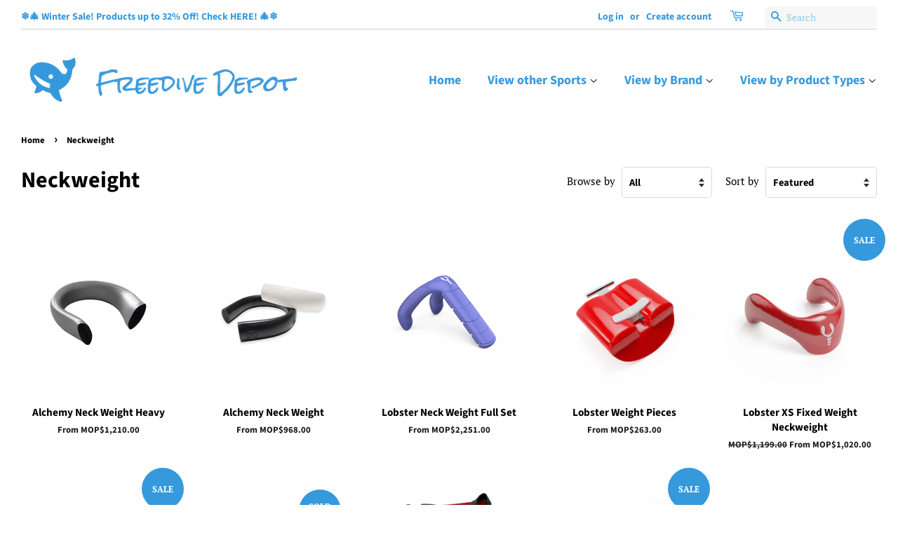

--- FILE ---
content_type: text/html; charset=utf-8
request_url: https://freedivedepot.com/en-mo/collections/neckweight
body_size: 28092
content:
<!doctype html>
<html class="no-js">
<head>
  
<!-- Google tag (gtag.js) -->
<script async src="https://www.googletagmanager.com/gtag/js?id=Tag_ID"></script>
<script>
 window.dataLayer = window.dataLayer || [];
 function gtag(){dataLayer.push(arguments);}
 gtag('js', new Date());
 gtag('config', 'AW-10929349099');
</script>

  
  <!-- Basic page needs ================================================== -->
  <meta charset="utf-8">
  <meta http-equiv="X-UA-Compatible" content="IE=edge,chrome=1">

  
  <link rel="shortcut icon" href="//freedivedepot.com/cdn/shop/files/favicon_32x32.png?v=1613775326" type="image/png" />
  

  <!-- Title and description ================================================== -->
  <title>
  Neckweight &ndash; Freedive Depot
  </title>

  

  <!-- Social meta ================================================== -->
  <!-- /snippets/social-meta-tags.liquid -->


<meta property="og:site_name" content="Freedive Depot">
<meta property="og:url" content="https://freedivedepot.com/en-mo/collections/neckweight">
<meta property="og:title" content="Neckweight">
<meta property="og:type" content="product.group">
<meta property="og:description" content="Freedive Depot Hong Kong is proudly a distributor for Orca and Lobster Weight and a dealer for Molchanovs ,Alchemy, CETMA, Octopus and 2BFREE freediving equipment in Hong Kong. With the best equipment you can find in the market, you are guaranteed with smooth and easy dives! 

">

<meta property="og:image" content="http://freedivedepot.com/cdn/shop/collections/469db0109bb8be6e5629e33757a06c7d_1200x1200.jpg?v=1644757405">
<meta property="og:image:secure_url" content="https://freedivedepot.com/cdn/shop/collections/469db0109bb8be6e5629e33757a06c7d_1200x1200.jpg?v=1644757405">


<meta name="twitter:card" content="summary_large_image">
<meta name="twitter:title" content="Neckweight">
<meta name="twitter:description" content="Freedive Depot Hong Kong is proudly a distributor for Orca and Lobster Weight and a dealer for Molchanovs ,Alchemy, CETMA, Octopus and 2BFREE freediving equipment in Hong Kong. With the best equipment you can find in the market, you are guaranteed with smooth and easy dives! 

">


  <!-- Helpers ================================================== -->
  <link rel="canonical" href="https://freedivedepot.com/en-mo/collections/neckweight">
  <meta name="viewport" content="width=device-width,initial-scale=1">
  <meta name="theme-color" content="#3599dc">

  <!-- CSS ================================================== -->
  <link href="//freedivedepot.com/cdn/shop/t/8/assets/timber.scss.css?v=18937807994927001281762394454" rel="stylesheet" type="text/css" media="all" />
  <link href="//freedivedepot.com/cdn/shop/t/8/assets/theme.scss.css?v=100529786988170146041762394454" rel="stylesheet" type="text/css" media="all" />
  <link href="//freedivedepot.com/cdn/shop/t/8/assets/freedivedepotcustom.scss.css?v=86708591462958287891702180501" rel="stylesheet" type="text/css" media="all" />



  <script>
    window.theme = window.theme || {};

    var theme = {
      strings: {
        addToCart: "Add to Cart",
        soldOut: "Sold Out",
        unavailable: "Unavailable",
        zoomClose: "Close (Esc)",
        zoomPrev: "Previous (Left arrow key)",
        zoomNext: "Next (Right arrow key)",
        addressError: "Error looking up that address",
        addressNoResults: "No results for that address",
        addressQueryLimit: "You have exceeded the Google API usage limit. Consider upgrading to a \u003ca href=\"https:\/\/developers.google.com\/maps\/premium\/usage-limits\"\u003ePremium Plan\u003c\/a\u003e.",
        authError: "There was a problem authenticating your Google Maps API Key."
      },
      settings: {
        // Adding some settings to allow the editor to update correctly when they are changed
        enableWideLayout: true,
        typeAccentTransform: false,
        typeAccentSpacing: false,
        baseFontSize: '17px',
        headerBaseFontSize: '32px',
        accentFontSize: '16px'
      },
      variables: {
        mediaQueryMedium: 'screen and (max-width: 768px)',
        bpSmall: false
      },
      moneyFormat: "MOP${{amount}}"
    }

    document.documentElement.className = document.documentElement.className.replace('no-js', 'supports-js');
  </script>

  <!-- Header hook for plugins ================================================== -->

<script>window.performance && window.performance.mark && window.performance.mark('shopify.content_for_header.start');</script><meta name="google-site-verification" content="JhgXYLB84Pi-Yd_KUPXm6DjuEKvBBxUV4eKKS1yKKHo">
<meta name="facebook-domain-verification" content="1y0106ei9lvryc02vqbd4voft6s2hg">
<meta name="google-site-verification" content="_PWotLC3sRjHrpPiahhZcKaErp3QM8e3HM-H4T7KxrM">
<meta name="google-site-verification" content="i1kXH9b7aNcQqjON_a81Iz5x8tjZdxqdJBDYE3wscFE">
<meta id="shopify-digital-wallet" name="shopify-digital-wallet" content="/43029692572/digital_wallets/dialog">
<meta name="shopify-checkout-api-token" content="ef1d15e51a673b159279814226c6cc6f">
<link rel="alternate" type="application/atom+xml" title="Feed" href="/en-mo/collections/neckweight.atom" />
<link rel="alternate" hreflang="x-default" href="https://freedivedepot.com/collections/neckweight">
<link rel="alternate" hreflang="en" href="https://freedivedepot.com/collections/neckweight">
<link rel="alternate" hreflang="zh-Hant" href="https://freedivedepot.com/zh/collections/neckweight">
<link rel="alternate" hreflang="zh-Hant-TW" href="https://freedivedepot.com/zh-tw/collections/neckweight">
<link rel="alternate" hreflang="en-TW" href="https://freedivedepot.com/en-tw/collections/neckweight">
<link rel="alternate" hreflang="en-ID" href="https://freedivedepot.com/en-id/collections/neckweight">
<link rel="alternate" hreflang="zh-Hant-ID" href="https://freedivedepot.com/zh-id/collections/neckweight">
<link rel="alternate" hreflang="en-JP" href="https://freedivedepot.com/en-jp/collections/neckweight">
<link rel="alternate" hreflang="zh-Hant-JP" href="https://freedivedepot.com/zh-jp/collections/neckweight">
<link rel="alternate" hreflang="en-KR" href="https://freedivedepot.com/en-kr/collections/neckweight">
<link rel="alternate" hreflang="zh-Hant-KR" href="https://freedivedepot.com/zh-kr/collections/neckweight">
<link rel="alternate" hreflang="en-MO" href="https://freedivedepot.com/en-mo/collections/neckweight">
<link rel="alternate" hreflang="zh-Hant-MO" href="https://freedivedepot.com/zh-mo/collections/neckweight">
<link rel="alternate" hreflang="en-MY" href="https://freedivedepot.com/en-my/collections/neckweight">
<link rel="alternate" hreflang="zh-Hant-MY" href="https://freedivedepot.com/zh-my/collections/neckweight">
<link rel="alternate" hreflang="en-PH" href="https://freedivedepot.com/en-ph/collections/neckweight">
<link rel="alternate" hreflang="zh-Hant-PH" href="https://freedivedepot.com/zh-ph/collections/neckweight">
<link rel="alternate" hreflang="en-SG" href="https://freedivedepot.com/en-sg/collections/neckweight">
<link rel="alternate" hreflang="zh-Hant-SG" href="https://freedivedepot.com/zh-sg/collections/neckweight">
<link rel="alternate" hreflang="en-VN" href="https://freedivedepot.com/en-vn/collections/neckweight">
<link rel="alternate" hreflang="zh-Hant-VN" href="https://freedivedepot.com/zh-vn/collections/neckweight">
<link rel="alternate" hreflang="en-AU" href="https://freedivedepot.com/en-au/collections/neckweight">
<link rel="alternate" hreflang="zh-Hant-AU" href="https://freedivedepot.com/zh-au/collections/neckweight">
<link rel="alternate" hreflang="en-TH" href="https://freedivedepot.com/en-th/collections/neckweight">
<link rel="alternate" hreflang="zh-Hant-TH" href="https://freedivedepot.com/zh-th/collections/neckweight">
<link rel="alternate" hreflang="en-AE" href="https://freedivedepot.com/en-ae/collections/neckweight">
<link rel="alternate" hreflang="en-CN" href="https://freedivedepot.com/en-cn/collections/neckweight">
<link rel="alternate" hreflang="zh-Hant-CN" href="https://freedivedepot.com/zh-cn/collections/neckweight">
<link rel="alternate" hreflang="en-NZ" href="https://freedivedepot.com/en-nz/collections/neckweight">
<link rel="alternate" hreflang="zh-Hant-NZ" href="https://freedivedepot.com/zh-nz/collections/neckweight">
<link rel="alternate" hreflang="zh-Hant-HK" href="https://freedivedepot.com/zh/collections/neckweight">
<link rel="alternate" hreflang="zh-Hant-MV" href="https://freedivedepot.com/zh/collections/neckweight">
<link rel="alternate" type="application/json+oembed" href="https://freedivedepot.com/en-mo/collections/neckweight.oembed">
<script async="async" src="/checkouts/internal/preloads.js?locale=en-MO"></script>
<link rel="preconnect" href="https://shop.app" crossorigin="anonymous">
<script async="async" src="https://shop.app/checkouts/internal/preloads.js?locale=en-MO&shop_id=43029692572" crossorigin="anonymous"></script>
<script id="apple-pay-shop-capabilities" type="application/json">{"shopId":43029692572,"countryCode":"HK","currencyCode":"MOP","merchantCapabilities":["supports3DS"],"merchantId":"gid:\/\/shopify\/Shop\/43029692572","merchantName":"Freedive Depot","requiredBillingContactFields":["postalAddress","email","phone"],"requiredShippingContactFields":["postalAddress","email","phone"],"shippingType":"shipping","supportedNetworks":["visa","masterCard","amex"],"total":{"type":"pending","label":"Freedive Depot","amount":"1.00"},"shopifyPaymentsEnabled":true,"supportsSubscriptions":true}</script>
<script id="shopify-features" type="application/json">{"accessToken":"ef1d15e51a673b159279814226c6cc6f","betas":["rich-media-storefront-analytics"],"domain":"freedivedepot.com","predictiveSearch":true,"shopId":43029692572,"locale":"en"}</script>
<script>var Shopify = Shopify || {};
Shopify.shop = "apnea-hk.myshopify.com";
Shopify.locale = "en";
Shopify.currency = {"active":"MOP","rate":"1.0514976"};
Shopify.country = "MO";
Shopify.theme = {"name":"Minimal","id":106605936796,"schema_name":"Minimal","schema_version":"12.0.0","theme_store_id":null,"role":"main"};
Shopify.theme.handle = "null";
Shopify.theme.style = {"id":null,"handle":null};
Shopify.cdnHost = "freedivedepot.com/cdn";
Shopify.routes = Shopify.routes || {};
Shopify.routes.root = "/en-mo/";</script>
<script type="module">!function(o){(o.Shopify=o.Shopify||{}).modules=!0}(window);</script>
<script>!function(o){function n(){var o=[];function n(){o.push(Array.prototype.slice.apply(arguments))}return n.q=o,n}var t=o.Shopify=o.Shopify||{};t.loadFeatures=n(),t.autoloadFeatures=n()}(window);</script>
<script>
  window.ShopifyPay = window.ShopifyPay || {};
  window.ShopifyPay.apiHost = "shop.app\/pay";
  window.ShopifyPay.redirectState = null;
</script>
<script id="shop-js-analytics" type="application/json">{"pageType":"collection"}</script>
<script defer="defer" async type="module" src="//freedivedepot.com/cdn/shopifycloud/shop-js/modules/v2/client.init-shop-cart-sync_BT-GjEfc.en.esm.js"></script>
<script defer="defer" async type="module" src="//freedivedepot.com/cdn/shopifycloud/shop-js/modules/v2/chunk.common_D58fp_Oc.esm.js"></script>
<script defer="defer" async type="module" src="//freedivedepot.com/cdn/shopifycloud/shop-js/modules/v2/chunk.modal_xMitdFEc.esm.js"></script>
<script type="module">
  await import("//freedivedepot.com/cdn/shopifycloud/shop-js/modules/v2/client.init-shop-cart-sync_BT-GjEfc.en.esm.js");
await import("//freedivedepot.com/cdn/shopifycloud/shop-js/modules/v2/chunk.common_D58fp_Oc.esm.js");
await import("//freedivedepot.com/cdn/shopifycloud/shop-js/modules/v2/chunk.modal_xMitdFEc.esm.js");

  window.Shopify.SignInWithShop?.initShopCartSync?.({"fedCMEnabled":true,"windoidEnabled":true});

</script>
<script>
  window.Shopify = window.Shopify || {};
  if (!window.Shopify.featureAssets) window.Shopify.featureAssets = {};
  window.Shopify.featureAssets['shop-js'] = {"shop-cart-sync":["modules/v2/client.shop-cart-sync_DZOKe7Ll.en.esm.js","modules/v2/chunk.common_D58fp_Oc.esm.js","modules/v2/chunk.modal_xMitdFEc.esm.js"],"init-fed-cm":["modules/v2/client.init-fed-cm_B6oLuCjv.en.esm.js","modules/v2/chunk.common_D58fp_Oc.esm.js","modules/v2/chunk.modal_xMitdFEc.esm.js"],"shop-cash-offers":["modules/v2/client.shop-cash-offers_D2sdYoxE.en.esm.js","modules/v2/chunk.common_D58fp_Oc.esm.js","modules/v2/chunk.modal_xMitdFEc.esm.js"],"shop-login-button":["modules/v2/client.shop-login-button_QeVjl5Y3.en.esm.js","modules/v2/chunk.common_D58fp_Oc.esm.js","modules/v2/chunk.modal_xMitdFEc.esm.js"],"pay-button":["modules/v2/client.pay-button_DXTOsIq6.en.esm.js","modules/v2/chunk.common_D58fp_Oc.esm.js","modules/v2/chunk.modal_xMitdFEc.esm.js"],"shop-button":["modules/v2/client.shop-button_DQZHx9pm.en.esm.js","modules/v2/chunk.common_D58fp_Oc.esm.js","modules/v2/chunk.modal_xMitdFEc.esm.js"],"avatar":["modules/v2/client.avatar_BTnouDA3.en.esm.js"],"init-windoid":["modules/v2/client.init-windoid_CR1B-cfM.en.esm.js","modules/v2/chunk.common_D58fp_Oc.esm.js","modules/v2/chunk.modal_xMitdFEc.esm.js"],"init-shop-for-new-customer-accounts":["modules/v2/client.init-shop-for-new-customer-accounts_C_vY_xzh.en.esm.js","modules/v2/client.shop-login-button_QeVjl5Y3.en.esm.js","modules/v2/chunk.common_D58fp_Oc.esm.js","modules/v2/chunk.modal_xMitdFEc.esm.js"],"init-shop-email-lookup-coordinator":["modules/v2/client.init-shop-email-lookup-coordinator_BI7n9ZSv.en.esm.js","modules/v2/chunk.common_D58fp_Oc.esm.js","modules/v2/chunk.modal_xMitdFEc.esm.js"],"init-shop-cart-sync":["modules/v2/client.init-shop-cart-sync_BT-GjEfc.en.esm.js","modules/v2/chunk.common_D58fp_Oc.esm.js","modules/v2/chunk.modal_xMitdFEc.esm.js"],"shop-toast-manager":["modules/v2/client.shop-toast-manager_DiYdP3xc.en.esm.js","modules/v2/chunk.common_D58fp_Oc.esm.js","modules/v2/chunk.modal_xMitdFEc.esm.js"],"init-customer-accounts":["modules/v2/client.init-customer-accounts_D9ZNqS-Q.en.esm.js","modules/v2/client.shop-login-button_QeVjl5Y3.en.esm.js","modules/v2/chunk.common_D58fp_Oc.esm.js","modules/v2/chunk.modal_xMitdFEc.esm.js"],"init-customer-accounts-sign-up":["modules/v2/client.init-customer-accounts-sign-up_iGw4briv.en.esm.js","modules/v2/client.shop-login-button_QeVjl5Y3.en.esm.js","modules/v2/chunk.common_D58fp_Oc.esm.js","modules/v2/chunk.modal_xMitdFEc.esm.js"],"shop-follow-button":["modules/v2/client.shop-follow-button_CqMgW2wH.en.esm.js","modules/v2/chunk.common_D58fp_Oc.esm.js","modules/v2/chunk.modal_xMitdFEc.esm.js"],"checkout-modal":["modules/v2/client.checkout-modal_xHeaAweL.en.esm.js","modules/v2/chunk.common_D58fp_Oc.esm.js","modules/v2/chunk.modal_xMitdFEc.esm.js"],"shop-login":["modules/v2/client.shop-login_D91U-Q7h.en.esm.js","modules/v2/chunk.common_D58fp_Oc.esm.js","modules/v2/chunk.modal_xMitdFEc.esm.js"],"lead-capture":["modules/v2/client.lead-capture_BJmE1dJe.en.esm.js","modules/v2/chunk.common_D58fp_Oc.esm.js","modules/v2/chunk.modal_xMitdFEc.esm.js"],"payment-terms":["modules/v2/client.payment-terms_Ci9AEqFq.en.esm.js","modules/v2/chunk.common_D58fp_Oc.esm.js","modules/v2/chunk.modal_xMitdFEc.esm.js"]};
</script>
<script>(function() {
  var isLoaded = false;
  function asyncLoad() {
    if (isLoaded) return;
    isLoaded = true;
    var urls = ["https:\/\/boostsales.apps.avada.io\/scripttag\/avada-tracking.min.js?shop=apnea-hk.myshopify.com","https:\/\/boostsales.apps.avada.io\/scripttag\/avada-countdownv2.min.js?shop=apnea-hk.myshopify.com","https:\/\/boostsales.apps.avada.io\/scripttag\/avada-badgev2.min.js?shop=apnea-hk.myshopify.com"];
    for (var i = 0; i < urls.length; i++) {
      var s = document.createElement('script');
      s.type = 'text/javascript';
      s.async = true;
      s.src = urls[i];
      var x = document.getElementsByTagName('script')[0];
      x.parentNode.insertBefore(s, x);
    }
  };
  if(window.attachEvent) {
    window.attachEvent('onload', asyncLoad);
  } else {
    window.addEventListener('load', asyncLoad, false);
  }
})();</script>
<script id="__st">var __st={"a":43029692572,"offset":28800,"reqid":"592dd38f-1a6b-4b55-9d4f-1e6bc0a859af-1769523684","pageurl":"freedivedepot.com\/en-mo\/collections\/neckweight","u":"908f8f350e56","p":"collection","rtyp":"collection","rid":226209038492};</script>
<script>window.ShopifyPaypalV4VisibilityTracking = true;</script>
<script id="captcha-bootstrap">!function(){'use strict';const t='contact',e='account',n='new_comment',o=[[t,t],['blogs',n],['comments',n],[t,'customer']],c=[[e,'customer_login'],[e,'guest_login'],[e,'recover_customer_password'],[e,'create_customer']],r=t=>t.map((([t,e])=>`form[action*='/${t}']:not([data-nocaptcha='true']) input[name='form_type'][value='${e}']`)).join(','),a=t=>()=>t?[...document.querySelectorAll(t)].map((t=>t.form)):[];function s(){const t=[...o],e=r(t);return a(e)}const i='password',u='form_key',d=['recaptcha-v3-token','g-recaptcha-response','h-captcha-response',i],f=()=>{try{return window.sessionStorage}catch{return}},m='__shopify_v',_=t=>t.elements[u];function p(t,e,n=!1){try{const o=window.sessionStorage,c=JSON.parse(o.getItem(e)),{data:r}=function(t){const{data:e,action:n}=t;return t[m]||n?{data:e,action:n}:{data:t,action:n}}(c);for(const[e,n]of Object.entries(r))t.elements[e]&&(t.elements[e].value=n);n&&o.removeItem(e)}catch(o){console.error('form repopulation failed',{error:o})}}const l='form_type',E='cptcha';function T(t){t.dataset[E]=!0}const w=window,h=w.document,L='Shopify',v='ce_forms',y='captcha';let A=!1;((t,e)=>{const n=(g='f06e6c50-85a8-45c8-87d0-21a2b65856fe',I='https://cdn.shopify.com/shopifycloud/storefront-forms-hcaptcha/ce_storefront_forms_captcha_hcaptcha.v1.5.2.iife.js',D={infoText:'Protected by hCaptcha',privacyText:'Privacy',termsText:'Terms'},(t,e,n)=>{const o=w[L][v],c=o.bindForm;if(c)return c(t,g,e,D).then(n);var r;o.q.push([[t,g,e,D],n]),r=I,A||(h.body.append(Object.assign(h.createElement('script'),{id:'captcha-provider',async:!0,src:r})),A=!0)});var g,I,D;w[L]=w[L]||{},w[L][v]=w[L][v]||{},w[L][v].q=[],w[L][y]=w[L][y]||{},w[L][y].protect=function(t,e){n(t,void 0,e),T(t)},Object.freeze(w[L][y]),function(t,e,n,w,h,L){const[v,y,A,g]=function(t,e,n){const i=e?o:[],u=t?c:[],d=[...i,...u],f=r(d),m=r(i),_=r(d.filter((([t,e])=>n.includes(e))));return[a(f),a(m),a(_),s()]}(w,h,L),I=t=>{const e=t.target;return e instanceof HTMLFormElement?e:e&&e.form},D=t=>v().includes(t);t.addEventListener('submit',(t=>{const e=I(t);if(!e)return;const n=D(e)&&!e.dataset.hcaptchaBound&&!e.dataset.recaptchaBound,o=_(e),c=g().includes(e)&&(!o||!o.value);(n||c)&&t.preventDefault(),c&&!n&&(function(t){try{if(!f())return;!function(t){const e=f();if(!e)return;const n=_(t);if(!n)return;const o=n.value;o&&e.removeItem(o)}(t);const e=Array.from(Array(32),(()=>Math.random().toString(36)[2])).join('');!function(t,e){_(t)||t.append(Object.assign(document.createElement('input'),{type:'hidden',name:u})),t.elements[u].value=e}(t,e),function(t,e){const n=f();if(!n)return;const o=[...t.querySelectorAll(`input[type='${i}']`)].map((({name:t})=>t)),c=[...d,...o],r={};for(const[a,s]of new FormData(t).entries())c.includes(a)||(r[a]=s);n.setItem(e,JSON.stringify({[m]:1,action:t.action,data:r}))}(t,e)}catch(e){console.error('failed to persist form',e)}}(e),e.submit())}));const S=(t,e)=>{t&&!t.dataset[E]&&(n(t,e.some((e=>e===t))),T(t))};for(const o of['focusin','change'])t.addEventListener(o,(t=>{const e=I(t);D(e)&&S(e,y())}));const B=e.get('form_key'),M=e.get(l),P=B&&M;t.addEventListener('DOMContentLoaded',(()=>{const t=y();if(P)for(const e of t)e.elements[l].value===M&&p(e,B);[...new Set([...A(),...v().filter((t=>'true'===t.dataset.shopifyCaptcha))])].forEach((e=>S(e,t)))}))}(h,new URLSearchParams(w.location.search),n,t,e,['guest_login'])})(!0,!0)}();</script>
<script integrity="sha256-4kQ18oKyAcykRKYeNunJcIwy7WH5gtpwJnB7kiuLZ1E=" data-source-attribution="shopify.loadfeatures" defer="defer" src="//freedivedepot.com/cdn/shopifycloud/storefront/assets/storefront/load_feature-a0a9edcb.js" crossorigin="anonymous"></script>
<script crossorigin="anonymous" defer="defer" src="//freedivedepot.com/cdn/shopifycloud/storefront/assets/shopify_pay/storefront-65b4c6d7.js?v=20250812"></script>
<script data-source-attribution="shopify.dynamic_checkout.dynamic.init">var Shopify=Shopify||{};Shopify.PaymentButton=Shopify.PaymentButton||{isStorefrontPortableWallets:!0,init:function(){window.Shopify.PaymentButton.init=function(){};var t=document.createElement("script");t.src="https://freedivedepot.com/cdn/shopifycloud/portable-wallets/latest/portable-wallets.en.js",t.type="module",document.head.appendChild(t)}};
</script>
<script data-source-attribution="shopify.dynamic_checkout.buyer_consent">
  function portableWalletsHideBuyerConsent(e){var t=document.getElementById("shopify-buyer-consent"),n=document.getElementById("shopify-subscription-policy-button");t&&n&&(t.classList.add("hidden"),t.setAttribute("aria-hidden","true"),n.removeEventListener("click",e))}function portableWalletsShowBuyerConsent(e){var t=document.getElementById("shopify-buyer-consent"),n=document.getElementById("shopify-subscription-policy-button");t&&n&&(t.classList.remove("hidden"),t.removeAttribute("aria-hidden"),n.addEventListener("click",e))}window.Shopify?.PaymentButton&&(window.Shopify.PaymentButton.hideBuyerConsent=portableWalletsHideBuyerConsent,window.Shopify.PaymentButton.showBuyerConsent=portableWalletsShowBuyerConsent);
</script>
<script data-source-attribution="shopify.dynamic_checkout.cart.bootstrap">document.addEventListener("DOMContentLoaded",(function(){function t(){return document.querySelector("shopify-accelerated-checkout-cart, shopify-accelerated-checkout")}if(t())Shopify.PaymentButton.init();else{new MutationObserver((function(e,n){t()&&(Shopify.PaymentButton.init(),n.disconnect())})).observe(document.body,{childList:!0,subtree:!0})}}));
</script>
<link id="shopify-accelerated-checkout-styles" rel="stylesheet" media="screen" href="https://freedivedepot.com/cdn/shopifycloud/portable-wallets/latest/accelerated-checkout-backwards-compat.css" crossorigin="anonymous">
<style id="shopify-accelerated-checkout-cart">
        #shopify-buyer-consent {
  margin-top: 1em;
  display: inline-block;
  width: 100%;
}

#shopify-buyer-consent.hidden {
  display: none;
}

#shopify-subscription-policy-button {
  background: none;
  border: none;
  padding: 0;
  text-decoration: underline;
  font-size: inherit;
  cursor: pointer;
}

#shopify-subscription-policy-button::before {
  box-shadow: none;
}

      </style>

<script>window.performance && window.performance.mark && window.performance.mark('shopify.content_for_header.end');</script>

  <script src="//freedivedepot.com/cdn/shop/t/8/assets/jquery-2.2.3.min.js?v=58211863146907186831596379279" type="text/javascript"></script>

  <script src="//freedivedepot.com/cdn/shop/t/8/assets/lazysizes.min.js?v=155223123402716617051596379280" async="async"></script>

  
  
  
<script src="https://cdn.shopify.com/extensions/e8878072-2f6b-4e89-8082-94b04320908d/inbox-1254/assets/inbox-chat-loader.js" type="text/javascript" defer="defer"></script>
<link href="https://monorail-edge.shopifysvc.com" rel="dns-prefetch">
<script>(function(){if ("sendBeacon" in navigator && "performance" in window) {try {var session_token_from_headers = performance.getEntriesByType('navigation')[0].serverTiming.find(x => x.name == '_s').description;} catch {var session_token_from_headers = undefined;}var session_cookie_matches = document.cookie.match(/_shopify_s=([^;]*)/);var session_token_from_cookie = session_cookie_matches && session_cookie_matches.length === 2 ? session_cookie_matches[1] : "";var session_token = session_token_from_headers || session_token_from_cookie || "";function handle_abandonment_event(e) {var entries = performance.getEntries().filter(function(entry) {return /monorail-edge.shopifysvc.com/.test(entry.name);});if (!window.abandonment_tracked && entries.length === 0) {window.abandonment_tracked = true;var currentMs = Date.now();var navigation_start = performance.timing.navigationStart;var payload = {shop_id: 43029692572,url: window.location.href,navigation_start,duration: currentMs - navigation_start,session_token,page_type: "collection"};window.navigator.sendBeacon("https://monorail-edge.shopifysvc.com/v1/produce", JSON.stringify({schema_id: "online_store_buyer_site_abandonment/1.1",payload: payload,metadata: {event_created_at_ms: currentMs,event_sent_at_ms: currentMs}}));}}window.addEventListener('pagehide', handle_abandonment_event);}}());</script>
<script id="web-pixels-manager-setup">(function e(e,d,r,n,o){if(void 0===o&&(o={}),!Boolean(null===(a=null===(i=window.Shopify)||void 0===i?void 0:i.analytics)||void 0===a?void 0:a.replayQueue)){var i,a;window.Shopify=window.Shopify||{};var t=window.Shopify;t.analytics=t.analytics||{};var s=t.analytics;s.replayQueue=[],s.publish=function(e,d,r){return s.replayQueue.push([e,d,r]),!0};try{self.performance.mark("wpm:start")}catch(e){}var l=function(){var e={modern:/Edge?\/(1{2}[4-9]|1[2-9]\d|[2-9]\d{2}|\d{4,})\.\d+(\.\d+|)|Firefox\/(1{2}[4-9]|1[2-9]\d|[2-9]\d{2}|\d{4,})\.\d+(\.\d+|)|Chrom(ium|e)\/(9{2}|\d{3,})\.\d+(\.\d+|)|(Maci|X1{2}).+ Version\/(15\.\d+|(1[6-9]|[2-9]\d|\d{3,})\.\d+)([,.]\d+|)( \(\w+\)|)( Mobile\/\w+|) Safari\/|Chrome.+OPR\/(9{2}|\d{3,})\.\d+\.\d+|(CPU[ +]OS|iPhone[ +]OS|CPU[ +]iPhone|CPU IPhone OS|CPU iPad OS)[ +]+(15[._]\d+|(1[6-9]|[2-9]\d|\d{3,})[._]\d+)([._]\d+|)|Android:?[ /-](13[3-9]|1[4-9]\d|[2-9]\d{2}|\d{4,})(\.\d+|)(\.\d+|)|Android.+Firefox\/(13[5-9]|1[4-9]\d|[2-9]\d{2}|\d{4,})\.\d+(\.\d+|)|Android.+Chrom(ium|e)\/(13[3-9]|1[4-9]\d|[2-9]\d{2}|\d{4,})\.\d+(\.\d+|)|SamsungBrowser\/([2-9]\d|\d{3,})\.\d+/,legacy:/Edge?\/(1[6-9]|[2-9]\d|\d{3,})\.\d+(\.\d+|)|Firefox\/(5[4-9]|[6-9]\d|\d{3,})\.\d+(\.\d+|)|Chrom(ium|e)\/(5[1-9]|[6-9]\d|\d{3,})\.\d+(\.\d+|)([\d.]+$|.*Safari\/(?![\d.]+ Edge\/[\d.]+$))|(Maci|X1{2}).+ Version\/(10\.\d+|(1[1-9]|[2-9]\d|\d{3,})\.\d+)([,.]\d+|)( \(\w+\)|)( Mobile\/\w+|) Safari\/|Chrome.+OPR\/(3[89]|[4-9]\d|\d{3,})\.\d+\.\d+|(CPU[ +]OS|iPhone[ +]OS|CPU[ +]iPhone|CPU IPhone OS|CPU iPad OS)[ +]+(10[._]\d+|(1[1-9]|[2-9]\d|\d{3,})[._]\d+)([._]\d+|)|Android:?[ /-](13[3-9]|1[4-9]\d|[2-9]\d{2}|\d{4,})(\.\d+|)(\.\d+|)|Mobile Safari.+OPR\/([89]\d|\d{3,})\.\d+\.\d+|Android.+Firefox\/(13[5-9]|1[4-9]\d|[2-9]\d{2}|\d{4,})\.\d+(\.\d+|)|Android.+Chrom(ium|e)\/(13[3-9]|1[4-9]\d|[2-9]\d{2}|\d{4,})\.\d+(\.\d+|)|Android.+(UC? ?Browser|UCWEB|U3)[ /]?(15\.([5-9]|\d{2,})|(1[6-9]|[2-9]\d|\d{3,})\.\d+)\.\d+|SamsungBrowser\/(5\.\d+|([6-9]|\d{2,})\.\d+)|Android.+MQ{2}Browser\/(14(\.(9|\d{2,})|)|(1[5-9]|[2-9]\d|\d{3,})(\.\d+|))(\.\d+|)|K[Aa][Ii]OS\/(3\.\d+|([4-9]|\d{2,})\.\d+)(\.\d+|)/},d=e.modern,r=e.legacy,n=navigator.userAgent;return n.match(d)?"modern":n.match(r)?"legacy":"unknown"}(),u="modern"===l?"modern":"legacy",c=(null!=n?n:{modern:"",legacy:""})[u],f=function(e){return[e.baseUrl,"/wpm","/b",e.hashVersion,"modern"===e.buildTarget?"m":"l",".js"].join("")}({baseUrl:d,hashVersion:r,buildTarget:u}),m=function(e){var d=e.version,r=e.bundleTarget,n=e.surface,o=e.pageUrl,i=e.monorailEndpoint;return{emit:function(e){var a=e.status,t=e.errorMsg,s=(new Date).getTime(),l=JSON.stringify({metadata:{event_sent_at_ms:s},events:[{schema_id:"web_pixels_manager_load/3.1",payload:{version:d,bundle_target:r,page_url:o,status:a,surface:n,error_msg:t},metadata:{event_created_at_ms:s}}]});if(!i)return console&&console.warn&&console.warn("[Web Pixels Manager] No Monorail endpoint provided, skipping logging."),!1;try{return self.navigator.sendBeacon.bind(self.navigator)(i,l)}catch(e){}var u=new XMLHttpRequest;try{return u.open("POST",i,!0),u.setRequestHeader("Content-Type","text/plain"),u.send(l),!0}catch(e){return console&&console.warn&&console.warn("[Web Pixels Manager] Got an unhandled error while logging to Monorail."),!1}}}}({version:r,bundleTarget:l,surface:e.surface,pageUrl:self.location.href,monorailEndpoint:e.monorailEndpoint});try{o.browserTarget=l,function(e){var d=e.src,r=e.async,n=void 0===r||r,o=e.onload,i=e.onerror,a=e.sri,t=e.scriptDataAttributes,s=void 0===t?{}:t,l=document.createElement("script"),u=document.querySelector("head"),c=document.querySelector("body");if(l.async=n,l.src=d,a&&(l.integrity=a,l.crossOrigin="anonymous"),s)for(var f in s)if(Object.prototype.hasOwnProperty.call(s,f))try{l.dataset[f]=s[f]}catch(e){}if(o&&l.addEventListener("load",o),i&&l.addEventListener("error",i),u)u.appendChild(l);else{if(!c)throw new Error("Did not find a head or body element to append the script");c.appendChild(l)}}({src:f,async:!0,onload:function(){if(!function(){var e,d;return Boolean(null===(d=null===(e=window.Shopify)||void 0===e?void 0:e.analytics)||void 0===d?void 0:d.initialized)}()){var d=window.webPixelsManager.init(e)||void 0;if(d){var r=window.Shopify.analytics;r.replayQueue.forEach((function(e){var r=e[0],n=e[1],o=e[2];d.publishCustomEvent(r,n,o)})),r.replayQueue=[],r.publish=d.publishCustomEvent,r.visitor=d.visitor,r.initialized=!0}}},onerror:function(){return m.emit({status:"failed",errorMsg:"".concat(f," has failed to load")})},sri:function(e){var d=/^sha384-[A-Za-z0-9+/=]+$/;return"string"==typeof e&&d.test(e)}(c)?c:"",scriptDataAttributes:o}),m.emit({status:"loading"})}catch(e){m.emit({status:"failed",errorMsg:(null==e?void 0:e.message)||"Unknown error"})}}})({shopId: 43029692572,storefrontBaseUrl: "https://freedivedepot.com",extensionsBaseUrl: "https://extensions.shopifycdn.com/cdn/shopifycloud/web-pixels-manager",monorailEndpoint: "https://monorail-edge.shopifysvc.com/unstable/produce_batch",surface: "storefront-renderer",enabledBetaFlags: ["2dca8a86"],webPixelsConfigList: [{"id":"460554494","configuration":"{\"config\":\"{\\\"pixel_id\\\":\\\"G-D8ZSJ53SD9\\\",\\\"target_country\\\":\\\"HK\\\",\\\"gtag_events\\\":[{\\\"type\\\":\\\"search\\\",\\\"action_label\\\":\\\"G-D8ZSJ53SD9\\\"},{\\\"type\\\":\\\"begin_checkout\\\",\\\"action_label\\\":\\\"G-D8ZSJ53SD9\\\"},{\\\"type\\\":\\\"view_item\\\",\\\"action_label\\\":[\\\"G-D8ZSJ53SD9\\\",\\\"MC-0NSYYVR321\\\"]},{\\\"type\\\":\\\"purchase\\\",\\\"action_label\\\":[\\\"G-D8ZSJ53SD9\\\",\\\"MC-0NSYYVR321\\\"]},{\\\"type\\\":\\\"page_view\\\",\\\"action_label\\\":[\\\"G-D8ZSJ53SD9\\\",\\\"MC-0NSYYVR321\\\"]},{\\\"type\\\":\\\"add_payment_info\\\",\\\"action_label\\\":\\\"G-D8ZSJ53SD9\\\"},{\\\"type\\\":\\\"add_to_cart\\\",\\\"action_label\\\":\\\"G-D8ZSJ53SD9\\\"}],\\\"enable_monitoring_mode\\\":false}\"}","eventPayloadVersion":"v1","runtimeContext":"OPEN","scriptVersion":"b2a88bafab3e21179ed38636efcd8a93","type":"APP","apiClientId":1780363,"privacyPurposes":[],"dataSharingAdjustments":{"protectedCustomerApprovalScopes":["read_customer_address","read_customer_email","read_customer_name","read_customer_personal_data","read_customer_phone"]}},{"id":"189792510","configuration":"{\"pixel_id\":\"240334384269534\",\"pixel_type\":\"facebook_pixel\",\"metaapp_system_user_token\":\"-\"}","eventPayloadVersion":"v1","runtimeContext":"OPEN","scriptVersion":"ca16bc87fe92b6042fbaa3acc2fbdaa6","type":"APP","apiClientId":2329312,"privacyPurposes":["ANALYTICS","MARKETING","SALE_OF_DATA"],"dataSharingAdjustments":{"protectedCustomerApprovalScopes":["read_customer_address","read_customer_email","read_customer_name","read_customer_personal_data","read_customer_phone"]}},{"id":"shopify-app-pixel","configuration":"{}","eventPayloadVersion":"v1","runtimeContext":"STRICT","scriptVersion":"0450","apiClientId":"shopify-pixel","type":"APP","privacyPurposes":["ANALYTICS","MARKETING"]},{"id":"shopify-custom-pixel","eventPayloadVersion":"v1","runtimeContext":"LAX","scriptVersion":"0450","apiClientId":"shopify-pixel","type":"CUSTOM","privacyPurposes":["ANALYTICS","MARKETING"]}],isMerchantRequest: false,initData: {"shop":{"name":"Freedive Depot","paymentSettings":{"currencyCode":"HKD"},"myshopifyDomain":"apnea-hk.myshopify.com","countryCode":"HK","storefrontUrl":"https:\/\/freedivedepot.com\/en-mo"},"customer":null,"cart":null,"checkout":null,"productVariants":[],"purchasingCompany":null},},"https://freedivedepot.com/cdn","fcfee988w5aeb613cpc8e4bc33m6693e112",{"modern":"","legacy":""},{"shopId":"43029692572","storefrontBaseUrl":"https:\/\/freedivedepot.com","extensionBaseUrl":"https:\/\/extensions.shopifycdn.com\/cdn\/shopifycloud\/web-pixels-manager","surface":"storefront-renderer","enabledBetaFlags":"[\"2dca8a86\"]","isMerchantRequest":"false","hashVersion":"fcfee988w5aeb613cpc8e4bc33m6693e112","publish":"custom","events":"[[\"page_viewed\",{}],[\"collection_viewed\",{\"collection\":{\"id\":\"226209038492\",\"title\":\"Neckweight\",\"productVariants\":[{\"price\":{\"amount\":1210.0,\"currencyCode\":\"MOP\"},\"product\":{\"title\":\"Alchemy Neck Weight Heavy\",\"vendor\":\"Alchemy\",\"id\":\"8272004251902\",\"untranslatedTitle\":\"Alchemy Neck Weight Heavy\",\"url\":\"\/en-mo\/products\/alchemy-neck-weight-heavy\",\"type\":\"Neck Weight\"},\"id\":\"44712146764030\",\"image\":{\"src\":\"\/\/freedivedepot.com\/cdn\/shop\/files\/IMG_7289.jpg?v=1708509499\"},\"sku\":null,\"title\":\"40cm \/ 1.8kg\",\"untranslatedTitle\":\"40cm \/ 1.8kg\"},{\"price\":{\"amount\":968.0,\"currencyCode\":\"MOP\"},\"product\":{\"title\":\"Alchemy Neck Weight\",\"vendor\":\"Alchemy\",\"id\":\"7540950040830\",\"untranslatedTitle\":\"Alchemy Neck Weight\",\"url\":\"\/en-mo\/products\/alchemy-neck-weight\",\"type\":\"Neck Weight\"},\"id\":\"42389817884926\",\"image\":{\"src\":\"\/\/freedivedepot.com\/cdn\/shop\/products\/image_52e9c79e-4742-4195-acc0-9417231446d4.jpg?v=1658593975\"},\"sku\":\"\",\"title\":\"40cm \/ 0.93kg \/ Black\",\"untranslatedTitle\":\"40cm \/ 0.93kg \/ Black\"},{\"price\":{\"amount\":2251.0,\"currencyCode\":\"MOP\"},\"product\":{\"title\":\"Lobster Neck Weight Full Set\",\"vendor\":\"Lobster Weight\",\"id\":\"5657031737500\",\"untranslatedTitle\":\"Lobster Neck Weight Full Set\",\"url\":\"\/en-mo\/products\/lobster-neck-weight-full-set\",\"type\":\"Neck Weight\"},\"id\":\"42812256157950\",\"image\":{\"src\":\"\/\/freedivedepot.com\/cdn\/shop\/products\/c1bcada111e0d2c6a041fcebb5507120.jpg?v=1652629611\"},\"sku\":\"\",\"title\":\"2.5kg \/ Black\",\"untranslatedTitle\":\"2.5kg \/ Black\"},{\"price\":{\"amount\":263.0,\"currencyCode\":\"MOP\"},\"product\":{\"title\":\"Lobster Weight Pieces\",\"vendor\":\"Lobster Weight\",\"id\":\"7786285039870\",\"untranslatedTitle\":\"Lobster Weight Pieces\",\"url\":\"\/en-mo\/products\/lobster-weight-pieces\",\"type\":\"Weight\"},\"id\":\"43178822041854\",\"image\":{\"src\":\"\/\/freedivedepot.com\/cdn\/shop\/products\/65d1f60913866b2a0c49bb0436c73413.jpg?v=1659022042\"},\"sku\":null,\"title\":\"500g \/ Red\",\"untranslatedTitle\":\"500g \/ Red\"},{\"price\":{\"amount\":1020.0,\"currencyCode\":\"MOP\"},\"product\":{\"title\":\"Lobster XS Fixed Weight Neckweight\",\"vendor\":\"Lobster Weight\",\"id\":\"7917344555262\",\"untranslatedTitle\":\"Lobster XS Fixed Weight Neckweight\",\"url\":\"\/en-mo\/products\/lobster-xs-fixed-weight-neckweight\",\"type\":\"Neck Weight\"},\"id\":\"43659545149694\",\"image\":{\"src\":\"\/\/freedivedepot.com\/cdn\/shop\/products\/e81374432de134d7f20aa49a10519a11.jpg?v=1667225020\"},\"sku\":null,\"title\":\"2.5kg \/ Red\",\"untranslatedTitle\":\"2.5kg \/ Red\"},{\"price\":{\"amount\":1956.0,\"currencyCode\":\"MOP\"},\"product\":{\"title\":\"Lobster Squid Weight PRO\",\"vendor\":\"Lobster Weight\",\"id\":\"8201923756286\",\"untranslatedTitle\":\"Lobster Squid Weight PRO\",\"url\":\"\/en-mo\/products\/lobster-squid-weight-pro\",\"type\":\"Neck Weight\"},\"id\":\"44462489567486\",\"image\":{\"src\":\"\/\/freedivedepot.com\/cdn\/shop\/files\/813caf3d9c882cfed71629b70dd77cf9.jpg?v=1701339417\"},\"sku\":null,\"title\":\"Matte Red\",\"untranslatedTitle\":\"Matte Red\"},{\"price\":{\"amount\":926.0,\"currencyCode\":\"MOP\"},\"product\":{\"title\":\"Lobster Case\",\"vendor\":\"Lobster Weight\",\"id\":\"7791894429950\",\"untranslatedTitle\":\"Lobster Case\",\"url\":\"\/en-mo\/products\/lobster-case\",\"type\":\"Diving \u0026 Snorkeling\"},\"id\":\"43211218518270\",\"image\":{\"src\":\"\/\/freedivedepot.com\/cdn\/shop\/products\/4c37fc81eb8c7b4384acfad829a79547-2.jpg?v=1659021154\"},\"sku\":null,\"title\":\"Small\/Medium\",\"untranslatedTitle\":\"Small\/Medium\"},{\"price\":{\"amount\":158.0,\"currencyCode\":\"MOP\"},\"product\":{\"title\":\"Lobster Bag\",\"vendor\":\"Lobster Weight\",\"id\":\"8202034086142\",\"untranslatedTitle\":\"Lobster Bag\",\"url\":\"\/en-mo\/products\/lobster-bag\",\"type\":\"Neck Weight\"},\"id\":\"44462974501118\",\"image\":{\"src\":\"\/\/freedivedepot.com\/cdn\/shop\/files\/d75a2b5f57a8cbf6b2bb48605626c6f8.png?v=1701348569\"},\"sku\":\"\",\"title\":\"Red\",\"untranslatedTitle\":\"Red\"},{\"price\":{\"amount\":842.0,\"currencyCode\":\"MOP\"},\"product\":{\"title\":\"Lobster Squid Weight Pieces\",\"vendor\":\"Lobster Weight\",\"id\":\"8737690386686\",\"untranslatedTitle\":\"Lobster Squid Weight Pieces\",\"url\":\"\/en-mo\/products\/lobster-squid-weight-pieces\",\"type\":\"Weight\"},\"id\":\"46136212062462\",\"image\":{\"src\":\"\/\/freedivedepot.com\/cdn\/shop\/files\/4117d28e5c8c720e1b57d9b421050140.png?v=1735916383\"},\"sku\":null,\"title\":\"800g (Heavy) \/ Coral\",\"untranslatedTitle\":\"800g (Heavy) \/ Coral\"}]}}]]"});</script><script>
  window.ShopifyAnalytics = window.ShopifyAnalytics || {};
  window.ShopifyAnalytics.meta = window.ShopifyAnalytics.meta || {};
  window.ShopifyAnalytics.meta.currency = 'MOP';
  var meta = {"products":[{"id":8272004251902,"gid":"gid:\/\/shopify\/Product\/8272004251902","vendor":"Alchemy","type":"Neck Weight","handle":"alchemy-neck-weight-heavy","variants":[{"id":44712146764030,"price":121000,"name":"Alchemy Neck Weight Heavy - 40cm \/ 1.8kg","public_title":"40cm \/ 1.8kg","sku":null},{"id":44712146796798,"price":126200,"name":"Alchemy Neck Weight Heavy - 45cm \/ 2.0kg","public_title":"45cm \/ 2.0kg","sku":null},{"id":44712146829566,"price":130400,"name":"Alchemy Neck Weight Heavy - 50cm \/ 2.2kg","public_title":"50cm \/ 2.2kg","sku":null}],"remote":false},{"id":7540950040830,"gid":"gid:\/\/shopify\/Product\/7540950040830","vendor":"Alchemy","type":"Neck Weight","handle":"alchemy-neck-weight","variants":[{"id":42389817884926,"price":96800,"name":"Alchemy Neck Weight - 40cm \/ 0.93kg \/ Black","public_title":"40cm \/ 0.93kg \/ Black","sku":""},{"id":42389817917694,"price":96800,"name":"Alchemy Neck Weight - 40cm \/ 0.93kg \/ White","public_title":"40cm \/ 0.93kg \/ White","sku":null},{"id":42389817950462,"price":101000,"name":"Alchemy Neck Weight - 40cm \/ 1.10kg \/ Black","public_title":"40cm \/ 1.10kg \/ Black","sku":""},{"id":42389817983230,"price":101000,"name":"Alchemy Neck Weight - 40cm \/ 1.10kg \/ White","public_title":"40cm \/ 1.10kg \/ White","sku":null},{"id":42389818015998,"price":105200,"name":"Alchemy Neck Weight - 40cm \/ 1.23kg \/ Black","public_title":"40cm \/ 1.23kg \/ Black","sku":""},{"id":42389818048766,"price":105200,"name":"Alchemy Neck Weight - 40cm \/ 1.23kg \/ White","public_title":"40cm \/ 1.23kg \/ White","sku":null},{"id":42389818638590,"price":101000,"name":"Alchemy Neck Weight - 45cm \/ 1.05kg \/ Black","public_title":"45cm \/ 1.05kg \/ Black","sku":""},{"id":42389818671358,"price":101000,"name":"Alchemy Neck Weight - 45cm \/ 1.05kg \/ White","public_title":"45cm \/ 1.05kg \/ White","sku":null},{"id":42389818704126,"price":105200,"name":"Alchemy Neck Weight - 45cm \/ 1.25kg \/ Black","public_title":"45cm \/ 1.25kg \/ Black","sku":""},{"id":42389818736894,"price":105200,"name":"Alchemy Neck Weight - 45cm \/ 1.25kg \/ White","public_title":"45cm \/ 1.25kg \/ White","sku":null},{"id":42389818769662,"price":110500,"name":"Alchemy Neck Weight - 45cm \/ 1.40kg \/ Black","public_title":"45cm \/ 1.40kg \/ Black","sku":""},{"id":42389818802430,"price":105200,"name":"Alchemy Neck Weight - 45cm \/ 1.40kg \/ White","public_title":"45cm \/ 1.40kg \/ White","sku":null},{"id":42389819359486,"price":105200,"name":"Alchemy Neck Weight - 50cm \/ 1.15kg \/ Black","public_title":"50cm \/ 1.15kg \/ Black","sku":""},{"id":42389819392254,"price":105200,"name":"Alchemy Neck Weight - 50cm \/ 1.15kg \/ White","public_title":"50cm \/ 1.15kg \/ White","sku":null},{"id":42513955487998,"price":110500,"name":"Alchemy Neck Weight - 50cm \/ 1.37kg \/ Black","public_title":"50cm \/ 1.37kg \/ Black","sku":""},{"id":42513955553534,"price":110500,"name":"Alchemy Neck Weight - 50cm \/ 1.37kg \/ White","public_title":"50cm \/ 1.37kg \/ White","sku":null},{"id":42389819425022,"price":114700,"name":"Alchemy Neck Weight - 50cm \/ 1.55kg \/ Black","public_title":"50cm \/ 1.55kg \/ Black","sku":""},{"id":42389819457790,"price":114700,"name":"Alchemy Neck Weight - 50cm \/ 1.55kg \/ White","public_title":"50cm \/ 1.55kg \/ White","sku":null}],"remote":false},{"id":5657031737500,"gid":"gid:\/\/shopify\/Product\/5657031737500","vendor":"Lobster Weight","type":"Neck Weight","handle":"lobster-neck-weight-full-set","variants":[{"id":42812256157950,"price":225100,"name":"Lobster Neck Weight Full Set - 2.5kg \/ Black","public_title":"2.5kg \/ Black","sku":""},{"id":44130051555582,"price":246100,"name":"Lobster Neck Weight Full Set - 2.5kg \/ Matte Black","public_title":"2.5kg \/ Matte Black","sku":""},{"id":47381334458622,"price":246100,"name":"Lobster Neck Weight Full Set - 2.5kg \/ Blue Wave (Matte Blue)","public_title":"2.5kg \/ Blue Wave (Matte Blue)","sku":null},{"id":43077077205246,"price":225100,"name":"Lobster Neck Weight Full Set - 2.5kg \/ Dark Blue","public_title":"2.5kg \/ Dark Blue","sku":null},{"id":43077077238014,"price":225100,"name":"Lobster Neck Weight Full Set - 2.5kg \/ Red","public_title":"2.5kg \/ Red","sku":""},{"id":44090114081022,"price":225100,"name":"Lobster Neck Weight Full Set - 2.5kg \/ Yellow","public_title":"2.5kg \/ Yellow","sku":""},{"id":36136337899676,"price":246100,"name":"Lobster Neck Weight Full Set - 2.5kg \/ Coral","public_title":"2.5kg \/ Coral","sku":""},{"id":43077077270782,"price":246100,"name":"Lobster Neck Weight Full Set - 2.5kg \/ White","public_title":"2.5kg \/ White","sku":null},{"id":42812256190718,"price":246100,"name":"Lobster Neck Weight Full Set - 2.5kg \/ Very Peri","public_title":"2.5kg \/ Very Peri","sku":null},{"id":43077077369086,"price":246100,"name":"Lobster Neck Weight Full Set - 2.5kg \/ Ocean Blue","public_title":"2.5kg \/ Ocean Blue","sku":""},{"id":45681307484414,"price":246100,"name":"Lobster Neck Weight Full Set - 2.5kg \/ Viva Magenta","public_title":"2.5kg \/ Viva Magenta","sku":""},{"id":47381347664126,"price":246100,"name":"Lobster Neck Weight Full Set - 2.5kg \/ Halloween (Orange)","public_title":"2.5kg \/ Halloween (Orange)","sku":null},{"id":42812256223486,"price":254500,"name":"Lobster Neck Weight Full Set - 4kg \/ Black","public_title":"4kg \/ Black","sku":""},{"id":44130051817726,"price":275500,"name":"Lobster Neck Weight Full Set - 4kg \/ Matte Black","public_title":"4kg \/ Matte Black","sku":""},{"id":47381334491390,"price":275500,"name":"Lobster Neck Weight Full Set - 4kg \/ Blue Wave (Matte Blue)","public_title":"4kg \/ Blue Wave (Matte Blue)","sku":null},{"id":42812336734462,"price":254500,"name":"Lobster Neck Weight Full Set - 4kg \/ Dark Blue","public_title":"4kg \/ Dark Blue","sku":null},{"id":42437682954494,"price":254500,"name":"Lobster Neck Weight Full Set - 4kg \/ Red","public_title":"4kg \/ Red","sku":null},{"id":44090114113790,"price":254500,"name":"Lobster Neck Weight Full Set - 4kg \/ Yellow","public_title":"4kg \/ Yellow","sku":""},{"id":43077077401854,"price":275500,"name":"Lobster Neck Weight Full Set - 4kg \/ Coral","public_title":"4kg \/ Coral","sku":null},{"id":42437682987262,"price":275500,"name":"Lobster Neck Weight Full Set - 4kg \/ White","public_title":"4kg \/ White","sku":null},{"id":42812256256254,"price":275500,"name":"Lobster Neck Weight Full Set - 4kg \/ Very Peri","public_title":"4kg \/ Very Peri","sku":""},{"id":43077077500158,"price":275500,"name":"Lobster Neck Weight Full Set - 4kg \/ Ocean Blue","public_title":"4kg \/ Ocean Blue","sku":null},{"id":45681307517182,"price":275500,"name":"Lobster Neck Weight Full Set - 4kg \/ Viva Magenta","public_title":"4kg \/ Viva Magenta","sku":""},{"id":47381347696894,"price":275500,"name":"Lobster Neck Weight Full Set - 4kg \/ Halloween (Orange)","public_title":"4kg \/ Halloween (Orange)","sku":null},{"id":42812256289022,"price":307100,"name":"Lobster Neck Weight Full Set - 6kg \/ Black","public_title":"6kg \/ Black","sku":null},{"id":42437683052798,"price":328100,"name":"Lobster Neck Weight Full Set - 6kg \/ Matte Black","public_title":"6kg \/ Matte Black","sku":""},{"id":42437683085566,"price":307100,"name":"Lobster Neck Weight Full Set - 6kg \/ Dark Blue","public_title":"6kg \/ Dark Blue","sku":null},{"id":42812332867838,"price":307100,"name":"Lobster Neck Weight Full Set - 6kg \/ Red","public_title":"6kg \/ Red","sku":null},{"id":44090114146558,"price":307100,"name":"Lobster Neck Weight Full Set - 6kg \/ Yellow","public_title":"6kg \/ Yellow","sku":""},{"id":43077077532926,"price":328100,"name":"Lobster Neck Weight Full Set - 6kg \/ Coral","public_title":"6kg \/ Coral","sku":null},{"id":43077077565694,"price":328100,"name":"Lobster Neck Weight Full Set - 6kg \/ White","public_title":"6kg \/ White","sku":null},{"id":42812256321790,"price":328100,"name":"Lobster Neck Weight Full Set - 6kg \/ Very Peri","public_title":"6kg \/ Very Peri","sku":null},{"id":43077077663998,"price":328100,"name":"Lobster Neck Weight Full Set - 6kg \/ Ocean Blue","public_title":"6kg \/ Ocean Blue","sku":null},{"id":45681307549950,"price":328100,"name":"Lobster Neck Weight Full Set - 6kg \/ Viva Magenta","public_title":"6kg \/ Viva Magenta","sku":""},{"id":47381347729662,"price":328100,"name":"Lobster Neck Weight Full Set - 6kg \/ Halloween (Orange)","public_title":"6kg \/ Halloween (Orange)","sku":null}],"remote":false},{"id":7786285039870,"gid":"gid:\/\/shopify\/Product\/7786285039870","vendor":"Lobster Weight","type":"Weight","handle":"lobster-weight-pieces","variants":[{"id":43178822041854,"price":26300,"name":"Lobster Weight Pieces - 500g \/ Red","public_title":"500g \/ Red","sku":null},{"id":43178830725374,"price":26300,"name":"Lobster Weight Pieces - 500g \/ Green","public_title":"500g \/ Green","sku":null},{"id":43178830758142,"price":26300,"name":"Lobster Weight Pieces - 500g \/ Blue","public_title":"500g \/ Blue","sku":null},{"id":43178830790910,"price":26300,"name":"Lobster Weight Pieces - 500g \/ Yellow","public_title":"500g \/ Yellow","sku":null},{"id":43178830823678,"price":26300,"name":"Lobster Weight Pieces - 500g \/ Black","public_title":"500g \/ Black","sku":""},{"id":44463181627646,"price":26300,"name":"Lobster Weight Pieces - 500g \/ Matte Black","public_title":"500g \/ Matte Black","sku":""},{"id":43178830856446,"price":26300,"name":"Lobster Weight Pieces - 500g \/ Coral","public_title":"500g \/ Coral","sku":null},{"id":43178830889214,"price":26300,"name":"Lobster Weight Pieces - 500g \/ White","public_title":"500g \/ White","sku":null},{"id":43178830921982,"price":26300,"name":"Lobster Weight Pieces - 500g \/ Very Peri","public_title":"500g \/ Very Peri","sku":null},{"id":43178830954750,"price":26300,"name":"Lobster Weight Pieces - 500g \/ Ocean Blue","public_title":"500g \/ Ocean Blue","sku":null},{"id":46136205967614,"price":45300,"name":"Lobster Weight Pieces - 1kg (Heavy) \/ Red","public_title":"1kg (Heavy) \/ Red","sku":null},{"id":46136206000382,"price":45300,"name":"Lobster Weight Pieces - 1kg (Heavy) \/ Green","public_title":"1kg (Heavy) \/ Green","sku":null},{"id":46136206033150,"price":45300,"name":"Lobster Weight Pieces - 1kg (Heavy) \/ Blue","public_title":"1kg (Heavy) \/ Blue","sku":null},{"id":46136206065918,"price":45300,"name":"Lobster Weight Pieces - 1kg (Heavy) \/ Yellow","public_title":"1kg (Heavy) \/ Yellow","sku":null},{"id":46136206098686,"price":45300,"name":"Lobster Weight Pieces - 1kg (Heavy) \/ Black","public_title":"1kg (Heavy) \/ Black","sku":null},{"id":46136206131454,"price":45300,"name":"Lobster Weight Pieces - 1kg (Heavy) \/ Matte Black","public_title":"1kg (Heavy) \/ Matte Black","sku":null},{"id":46136206164222,"price":45300,"name":"Lobster Weight Pieces - 1kg (Heavy) \/ Coral","public_title":"1kg (Heavy) \/ Coral","sku":null},{"id":46136206196990,"price":45300,"name":"Lobster Weight Pieces - 1kg (Heavy) \/ White","public_title":"1kg (Heavy) \/ White","sku":null},{"id":46136206229758,"price":45300,"name":"Lobster Weight Pieces - 1kg (Heavy) \/ Very Peri","public_title":"1kg (Heavy) \/ Very Peri","sku":null},{"id":46136206262526,"price":45300,"name":"Lobster Weight Pieces - 1kg (Heavy) \/ Ocean Blue","public_title":"1kg (Heavy) \/ Ocean Blue","sku":null}],"remote":false},{"id":7917344555262,"gid":"gid:\/\/shopify\/Product\/7917344555262","vendor":"Lobster Weight","type":"Neck Weight","handle":"lobster-xs-fixed-weight-neckweight","variants":[{"id":43659545149694,"price":102000,"name":"Lobster XS Fixed Weight Neckweight - 2.5kg \/ Red","public_title":"2.5kg \/ Red","sku":null},{"id":43659545182462,"price":102000,"name":"Lobster XS Fixed Weight Neckweight - 2.5kg \/ Black","public_title":"2.5kg \/ Black","sku":null},{"id":43659545215230,"price":112600,"name":"Lobster XS Fixed Weight Neckweight - 2.5kg \/ Very Peri","public_title":"2.5kg \/ Very Peri","sku":null},{"id":43659545247998,"price":112600,"name":"Lobster XS Fixed Weight Neckweight - 2.5kg \/ Ocean Blue","public_title":"2.5kg \/ Ocean Blue","sku":null},{"id":43659545280766,"price":124100,"name":"Lobster XS Fixed Weight Neckweight - 3.5kg \/ Red","public_title":"3.5kg \/ Red","sku":null},{"id":43659545313534,"price":124100,"name":"Lobster XS Fixed Weight Neckweight - 3.5kg \/ Black","public_title":"3.5kg \/ Black","sku":null},{"id":43659545346302,"price":136700,"name":"Lobster XS Fixed Weight Neckweight - 3.5kg \/ Very Peri","public_title":"3.5kg \/ Very Peri","sku":null},{"id":43659545379070,"price":136700,"name":"Lobster XS Fixed Weight Neckweight - 3.5kg \/ Ocean Blue","public_title":"3.5kg \/ Ocean Blue","sku":null}],"remote":false},{"id":8201923756286,"gid":"gid:\/\/shopify\/Product\/8201923756286","vendor":"Lobster Weight","type":"Neck Weight","handle":"lobster-squid-weight-pro","variants":[{"id":44462489567486,"price":195600,"name":"Lobster Squid Weight PRO - Matte Red","public_title":"Matte Red","sku":null},{"id":44462489600254,"price":195600,"name":"Lobster Squid Weight PRO - Matte Black","public_title":"Matte Black","sku":null},{"id":47381364572414,"price":195600,"name":"Lobster Squid Weight PRO - Blue Wave (Matte Blue)","public_title":"Blue Wave (Matte Blue)","sku":null}],"remote":false},{"id":7791894429950,"gid":"gid:\/\/shopify\/Product\/7791894429950","vendor":"Lobster Weight","type":"Diving \u0026 Snorkeling","handle":"lobster-case","variants":[{"id":43211218518270,"price":92600,"name":"Lobster Case - Small\/Medium","public_title":"Small\/Medium","sku":null},{"id":43211218551038,"price":113600,"name":"Lobster Case - Large","public_title":"Large","sku":null}],"remote":false},{"id":8202034086142,"gid":"gid:\/\/shopify\/Product\/8202034086142","vendor":"Lobster Weight","type":"Neck Weight","handle":"lobster-bag","variants":[{"id":44462974501118,"price":15800,"name":"Lobster Bag - Red","public_title":"Red","sku":""},{"id":44462974533886,"price":15800,"name":"Lobster Bag - Black","public_title":"Black","sku":""}],"remote":false},{"id":8737690386686,"gid":"gid:\/\/shopify\/Product\/8737690386686","vendor":"Lobster Weight","type":"Weight","handle":"lobster-squid-weight-pieces","variants":[{"id":46136212062462,"price":84200,"name":"Lobster Squid Weight Pieces - 800g (Heavy) \/ Coral","public_title":"800g (Heavy) \/ Coral","sku":null},{"id":46136235098366,"price":84200,"name":"Lobster Squid Weight Pieces - 800g (Heavy) \/ Matte Black","public_title":"800g (Heavy) \/ Matte Black","sku":null}],"remote":false}],"page":{"pageType":"collection","resourceType":"collection","resourceId":226209038492,"requestId":"592dd38f-1a6b-4b55-9d4f-1e6bc0a859af-1769523684"}};
  for (var attr in meta) {
    window.ShopifyAnalytics.meta[attr] = meta[attr];
  }
</script>
<script class="analytics">
  (function () {
    var customDocumentWrite = function(content) {
      var jquery = null;

      if (window.jQuery) {
        jquery = window.jQuery;
      } else if (window.Checkout && window.Checkout.$) {
        jquery = window.Checkout.$;
      }

      if (jquery) {
        jquery('body').append(content);
      }
    };

    var hasLoggedConversion = function(token) {
      if (token) {
        return document.cookie.indexOf('loggedConversion=' + token) !== -1;
      }
      return false;
    }

    var setCookieIfConversion = function(token) {
      if (token) {
        var twoMonthsFromNow = new Date(Date.now());
        twoMonthsFromNow.setMonth(twoMonthsFromNow.getMonth() + 2);

        document.cookie = 'loggedConversion=' + token + '; expires=' + twoMonthsFromNow;
      }
    }

    var trekkie = window.ShopifyAnalytics.lib = window.trekkie = window.trekkie || [];
    if (trekkie.integrations) {
      return;
    }
    trekkie.methods = [
      'identify',
      'page',
      'ready',
      'track',
      'trackForm',
      'trackLink'
    ];
    trekkie.factory = function(method) {
      return function() {
        var args = Array.prototype.slice.call(arguments);
        args.unshift(method);
        trekkie.push(args);
        return trekkie;
      };
    };
    for (var i = 0; i < trekkie.methods.length; i++) {
      var key = trekkie.methods[i];
      trekkie[key] = trekkie.factory(key);
    }
    trekkie.load = function(config) {
      trekkie.config = config || {};
      trekkie.config.initialDocumentCookie = document.cookie;
      var first = document.getElementsByTagName('script')[0];
      var script = document.createElement('script');
      script.type = 'text/javascript';
      script.onerror = function(e) {
        var scriptFallback = document.createElement('script');
        scriptFallback.type = 'text/javascript';
        scriptFallback.onerror = function(error) {
                var Monorail = {
      produce: function produce(monorailDomain, schemaId, payload) {
        var currentMs = new Date().getTime();
        var event = {
          schema_id: schemaId,
          payload: payload,
          metadata: {
            event_created_at_ms: currentMs,
            event_sent_at_ms: currentMs
          }
        };
        return Monorail.sendRequest("https://" + monorailDomain + "/v1/produce", JSON.stringify(event));
      },
      sendRequest: function sendRequest(endpointUrl, payload) {
        // Try the sendBeacon API
        if (window && window.navigator && typeof window.navigator.sendBeacon === 'function' && typeof window.Blob === 'function' && !Monorail.isIos12()) {
          var blobData = new window.Blob([payload], {
            type: 'text/plain'
          });

          if (window.navigator.sendBeacon(endpointUrl, blobData)) {
            return true;
          } // sendBeacon was not successful

        } // XHR beacon

        var xhr = new XMLHttpRequest();

        try {
          xhr.open('POST', endpointUrl);
          xhr.setRequestHeader('Content-Type', 'text/plain');
          xhr.send(payload);
        } catch (e) {
          console.log(e);
        }

        return false;
      },
      isIos12: function isIos12() {
        return window.navigator.userAgent.lastIndexOf('iPhone; CPU iPhone OS 12_') !== -1 || window.navigator.userAgent.lastIndexOf('iPad; CPU OS 12_') !== -1;
      }
    };
    Monorail.produce('monorail-edge.shopifysvc.com',
      'trekkie_storefront_load_errors/1.1',
      {shop_id: 43029692572,
      theme_id: 106605936796,
      app_name: "storefront",
      context_url: window.location.href,
      source_url: "//freedivedepot.com/cdn/s/trekkie.storefront.a804e9514e4efded663580eddd6991fcc12b5451.min.js"});

        };
        scriptFallback.async = true;
        scriptFallback.src = '//freedivedepot.com/cdn/s/trekkie.storefront.a804e9514e4efded663580eddd6991fcc12b5451.min.js';
        first.parentNode.insertBefore(scriptFallback, first);
      };
      script.async = true;
      script.src = '//freedivedepot.com/cdn/s/trekkie.storefront.a804e9514e4efded663580eddd6991fcc12b5451.min.js';
      first.parentNode.insertBefore(script, first);
    };
    trekkie.load(
      {"Trekkie":{"appName":"storefront","development":false,"defaultAttributes":{"shopId":43029692572,"isMerchantRequest":null,"themeId":106605936796,"themeCityHash":"17672561616299506522","contentLanguage":"en","currency":"MOP","eventMetadataId":"7c430bb2-1521-422c-b9a4-a5aed86b40a9"},"isServerSideCookieWritingEnabled":true,"monorailRegion":"shop_domain","enabledBetaFlags":["65f19447"]},"Session Attribution":{},"S2S":{"facebookCapiEnabled":false,"source":"trekkie-storefront-renderer","apiClientId":580111}}
    );

    var loaded = false;
    trekkie.ready(function() {
      if (loaded) return;
      loaded = true;

      window.ShopifyAnalytics.lib = window.trekkie;

      var originalDocumentWrite = document.write;
      document.write = customDocumentWrite;
      try { window.ShopifyAnalytics.merchantGoogleAnalytics.call(this); } catch(error) {};
      document.write = originalDocumentWrite;

      window.ShopifyAnalytics.lib.page(null,{"pageType":"collection","resourceType":"collection","resourceId":226209038492,"requestId":"592dd38f-1a6b-4b55-9d4f-1e6bc0a859af-1769523684","shopifyEmitted":true});

      var match = window.location.pathname.match(/checkouts\/(.+)\/(thank_you|post_purchase)/)
      var token = match? match[1]: undefined;
      if (!hasLoggedConversion(token)) {
        setCookieIfConversion(token);
        window.ShopifyAnalytics.lib.track("Viewed Product Category",{"currency":"MOP","category":"Collection: neckweight","collectionName":"neckweight","collectionId":226209038492,"nonInteraction":true},undefined,undefined,{"shopifyEmitted":true});
      }
    });


        var eventsListenerScript = document.createElement('script');
        eventsListenerScript.async = true;
        eventsListenerScript.src = "//freedivedepot.com/cdn/shopifycloud/storefront/assets/shop_events_listener-3da45d37.js";
        document.getElementsByTagName('head')[0].appendChild(eventsListenerScript);

})();</script>
  <script>
  if (!window.ga || (window.ga && typeof window.ga !== 'function')) {
    window.ga = function ga() {
      (window.ga.q = window.ga.q || []).push(arguments);
      if (window.Shopify && window.Shopify.analytics && typeof window.Shopify.analytics.publish === 'function') {
        window.Shopify.analytics.publish("ga_stub_called", {}, {sendTo: "google_osp_migration"});
      }
      console.error("Shopify's Google Analytics stub called with:", Array.from(arguments), "\nSee https://help.shopify.com/manual/promoting-marketing/pixels/pixel-migration#google for more information.");
    };
    if (window.Shopify && window.Shopify.analytics && typeof window.Shopify.analytics.publish === 'function') {
      window.Shopify.analytics.publish("ga_stub_initialized", {}, {sendTo: "google_osp_migration"});
    }
  }
</script>
<script
  defer
  src="https://freedivedepot.com/cdn/shopifycloud/perf-kit/shopify-perf-kit-3.0.4.min.js"
  data-application="storefront-renderer"
  data-shop-id="43029692572"
  data-render-region="gcp-us-east1"
  data-page-type="collection"
  data-theme-instance-id="106605936796"
  data-theme-name="Minimal"
  data-theme-version="12.0.0"
  data-monorail-region="shop_domain"
  data-resource-timing-sampling-rate="10"
  data-shs="true"
  data-shs-beacon="true"
  data-shs-export-with-fetch="true"
  data-shs-logs-sample-rate="1"
  data-shs-beacon-endpoint="https://freedivedepot.com/api/collect"
></script>
</head>

<body id="neckweight" class="template-collection">

  <div id="shopify-section-header" class="shopify-section"><style>
  .logo__image-wrapper {
    max-width: 450px;
  }
  /*================= If logo is above navigation ================== */
  

  /*============ If logo is on the same line as navigation ============ */
  


  
    @media screen and (min-width: 769px) {
      .site-nav {
        text-align: right!important;
      }
    }
  
</style>

<div data-section-id="header" data-section-type="header-section">
  <div class="header-bar">
    <div class="wrapper medium-down--hide">
      <div class="post-large--display-table">

        
          <div class="header-bar__left post-large--display-table-cell">

            

            

            
              <div class="header-bar__module header-bar__message">
                
                  <a href="/en-mo/collections/winter-sale-collection">
                
                  ❄️🎄 Winter Sale! Products up to 32% Off!  Check HERE! 🎄❄️
                
                  </a>
                
              </div>
            
            <div classs="locale-clone"></div>

          </div>
        

        <div class="header-bar__right post-large--display-table-cell">

          
            <ul class="header-bar__module header-bar__module--list">
              
                <li>
                  <a href="https://freedivedepot.com/customer_authentication/redirect?locale=en&amp;region_country=MO" id="customer_login_link">Log in</a>
                </li>
                <li>or</li>
                <li>
                  <a href="https://shopify.com/43029692572/account?locale=en" id="customer_register_link">Create account</a>
                </li>
              
            </ul>
          

          <div class="header-bar__module">
            <span class="header-bar__sep" aria-hidden="true"></span>
            <a href="/en-mo/cart" class="cart-page-link">
              <span class="icon icon-cart header-bar__cart-icon" aria-hidden="true"></span>
            </a>
          </div>

          <div class="header-bar__module">
            <a href="/en-mo/cart" class="cart-page-link">
              
              <span class="cart-count header-bar__cart-count hidden-count">(0)</span>
            </a>
          </div>

          
            
              <div class="header-bar__module header-bar__search">
                


  <form action="/en-mo/search" method="get" class="header-bar__search-form clearfix" role="search">
    
    <button type="submit" class="btn btn--search icon-fallback-text header-bar__search-submit">
      <span class="icon icon-search" aria-hidden="true"></span>
      <span class="fallback-text">Search</span>
    </button>
    <input type="search" name="q" value="" aria-label="Search" class="header-bar__search-input" placeholder="Search">
  </form>


              </div>
            
          

        </div>
      </div>
    </div>

    <div class="wrapper post-large--hide announcement-bar--mobile">
      
        
          <a href="/en-mo/collections/winter-sale-collection">
        
          <span>❄️🎄 Winter Sale! Products up to 32% Off!  Check HERE! 🎄❄️</span>
        
          </a>
        
      
    </div>

    <div class="wrapper post-large--hide">
      
        <button type="button" class="mobile-nav-trigger" id="MobileNavTrigger" aria-controls="MobileNav" aria-expanded="false">
          <span class="icon icon-hamburger" aria-hidden="true"></span>
          
        </button>
      
      <div class="logo__image-wrapper supports-js">
                  <a href="/en-mo" itemprop="url" style="padding-top:22.22222222222222%;">
                    
                    <img class="logo__image lazyload"
                         src="//freedivedepot.com/cdn/shop/files/logo_transparent_short_x512_efd7f6d6-90a8-4339-b3ba-7edb946fb6b9_300x300.png?v=1659420115"
                         data-src="//freedivedepot.com/cdn/shop/files/logo_transparent_short_x512_efd7f6d6-90a8-4339-b3ba-7edb946fb6b9_{width}x.png?v=1659420115"
                         data-widths="[120, 180, 360, 540, 720, 900, 1080, 1296, 1512, 1728, 1944, 2048]"
                         data-aspectratio="4.5"
                         data-sizes="auto"
                         alt="Freedive Depot"
                         itemprop="logo">
                  </a>
      </div>
      <div classs="locale-clone"></div>
      <a href="/en-mo/cart" class="cart-page-link mobile-cart-page-link">
        <span class="icon icon-cart header-bar__cart-icon" aria-hidden="true"></span>
         <span class="cart-count hidden-count">0</span>
      </a>
    </div>
    <nav role="navigation">
  <ul id="MobileNav" class="mobile-nav post-large--hide">
    
      
        <li class="mobile-nav__link">
          <a
            href="/en-mo"
            class="mobile-nav"
            >
            Home
          </a>
        </li>
      
    
      
        
        <li class="mobile-nav__link" aria-haspopup="true">
          <a
            href="/en-mo"
            class="mobile-nav__sublist-trigger"
            aria-controls="MobileNav-Parent-2"
            aria-expanded="false">
            View other Sports
            <span class="icon-fallback-text mobile-nav__sublist-expand" aria-hidden="true">
  <span class="icon icon-plus" aria-hidden="true"></span>
  <span class="fallback-text">+</span>
</span>
<span class="icon-fallback-text mobile-nav__sublist-contract" aria-hidden="true">
  <span class="icon icon-minus" aria-hidden="true"></span>
  <span class="fallback-text">-</span>
</span>

          </a>
          <ul
            id="MobileNav-Parent-2"
            class="mobile-nav__sublist">
            
            
              
                <li class="mobile-nav__sublist-link">
                  <a
                    href="/en-mo/collections/open-water-swimming"
                    >
                    Open Water Swimming
                  </a>
                </li>
              
            
          </ul>
        </li>
      
    
      
        
        <li class="mobile-nav__link" aria-haspopup="true">
          <a
            href="/en-mo"
            class="mobile-nav__sublist-trigger"
            aria-controls="MobileNav-Parent-3"
            aria-expanded="false">
            View by Brand
            <span class="icon-fallback-text mobile-nav__sublist-expand" aria-hidden="true">
  <span class="icon icon-plus" aria-hidden="true"></span>
  <span class="fallback-text">+</span>
</span>
<span class="icon-fallback-text mobile-nav__sublist-contract" aria-hidden="true">
  <span class="icon icon-minus" aria-hidden="true"></span>
  <span class="fallback-text">-</span>
</span>

          </a>
          <ul
            id="MobileNav-Parent-3"
            class="mobile-nav__sublist">
            
            
              
                
                <li class="mobile-nav__sublist-link">
                  <a
                    href="/en-mo/collections/alchemy"
                    class="mobile-nav__sublist-trigger"
                    aria-controls="MobileNav-Child-3-1"
                    aria-expanded="false"
                    >
                    Alchemy
                    <span class="icon-fallback-text mobile-nav__sublist-expand" aria-hidden="true">
  <span class="icon icon-plus" aria-hidden="true"></span>
  <span class="fallback-text">+</span>
</span>
<span class="icon-fallback-text mobile-nav__sublist-contract" aria-hidden="true">
  <span class="icon icon-minus" aria-hidden="true"></span>
  <span class="fallback-text">-</span>
</span>

                  </a>
                  <ul
                    id="MobileNav-Child-3-1"
                    class="mobile-nav__sublist mobile-nav__sublist--grandchilds">
                    
                      <li class="mobile-nav__sublist-link">
                        <a
                          href="/en-mo/collections/alchemy/accessories+snorkels"
                          >
                          Accessories
                        </a>
                      </li>
                    
                      <li class="mobile-nav__sublist-link">
                        <a
                          href="/en-mo/collections/alchemy/Fins"
                          >
                          Fins
                        </a>
                      </li>
                    
                      <li class="mobile-nav__sublist-link">
                        <a
                          href="/en-mo/collections/alchemy/neck-weight"
                          >
                          Neck Weight
                        </a>
                      </li>
                    
                      <li class="mobile-nav__sublist-link">
                        <a
                          href="/en-mo/collections/alchemy/belt"
                          >
                          Weight Belt
                        </a>
                      </li>
                    
                      <li class="mobile-nav__sublist-link">
                        <a
                          href="/en-mo/products/alchemy-the-bag"
                          >
                          Fins Bag
                        </a>
                      </li>
                    
                  </ul>
                </li>
              
            
              
                <li class="mobile-nav__sublist-link">
                  <a
                    href="/en-mo/collections/cetma"
                    >
                    CETMA
                  </a>
                </li>
              
            
              
                <li class="mobile-nav__sublist-link">
                  <a
                    href="/en-mo/collections/easyq"
                    >
                    EasyQ
                  </a>
                </li>
              
            
              
                <li class="mobile-nav__sublist-link">
                  <a
                    href="/en-mo/collections/evolve"
                    >
                    Evolve
                  </a>
                </li>
              
            
              
                <li class="mobile-nav__sublist-link">
                  <a
                    href="/en-mo/collections/lobster"
                    >
                    Lobster
                  </a>
                </li>
              
            
              
                
                <li class="mobile-nav__sublist-link">
                  <a
                    href="/en-mo/collections/molchanovs"
                    class="mobile-nav__sublist-trigger"
                    aria-controls="MobileNav-Child-3-6"
                    aria-expanded="false"
                    >
                    Molchanovs 
                    <span class="icon-fallback-text mobile-nav__sublist-expand" aria-hidden="true">
  <span class="icon icon-plus" aria-hidden="true"></span>
  <span class="fallback-text">+</span>
</span>
<span class="icon-fallback-text mobile-nav__sublist-contract" aria-hidden="true">
  <span class="icon icon-minus" aria-hidden="true"></span>
  <span class="fallback-text">-</span>
</span>

                  </a>
                  <ul
                    id="MobileNav-Child-3-6"
                    class="mobile-nav__sublist mobile-nav__sublist--grandchilds">
                    
                      <li class="mobile-nav__sublist-link">
                        <a
                          href="/en-mo/collections/molchanovs-wetsuits-available-now"
                          >
                          Wetsuits - Available Now
                        </a>
                      </li>
                    
                      <li class="mobile-nav__sublist-link">
                        <a
                          href="/en-mo/collections/molchanovs-wetsuits"
                          >
                          Wetsuits
                        </a>
                      </li>
                    
                      <li class="mobile-nav__sublist-link">
                        <a
                          href="/en-mo/collections/molchanovs-bifins-available-now"
                          >
                          Fins - Available Now
                        </a>
                      </li>
                    
                      <li class="mobile-nav__sublist-link">
                        <a
                          href="/en-mo/collections/molchanovs-fins"
                          >
                          Fins
                        </a>
                      </li>
                    
                      <li class="mobile-nav__sublist-link">
                        <a
                          href="/en-mo/products/molchanovs-core-freediving-mask"
                          >
                          Masks
                        </a>
                      </li>
                    
                      <li class="mobile-nav__sublist-link">
                        <a
                          href="/en-mo/collections/molchanovs-noseclips"
                          >
                          Noseclips
                        </a>
                      </li>
                    
                      <li class="mobile-nav__sublist-link">
                        <a
                          href="/en-mo/collections/molchanovs-safety-equipment"
                          >
                          Safety Equipment
                        </a>
                      </li>
                    
                      <li class="mobile-nav__sublist-link">
                        <a
                          href="/en-mo/collections/molchanovs-accessories"
                          >
                          Accessories
                        </a>
                      </li>
                    
                      <li class="mobile-nav__sublist-link">
                        <a
                          href="/en-mo/collections/molchanovs-apparel"
                          >
                          Apparel
                        </a>
                      </li>
                    
                  </ul>
                </li>
              
            
              
                <li class="mobile-nav__sublist-link">
                  <a
                    href="/en-mo/collections/octopus"
                    >
                    Octopus
                  </a>
                </li>
              
            
              
                <li class="mobile-nav__sublist-link">
                  <a
                    href="/en-mo/collections/orca"
                    >
                    Orca
                  </a>
                </li>
              
            
              
                <li class="mobile-nav__sublist-link">
                  <a
                    href="/en-mo/collections/stream-trail"
                    >
                    Stream Trail
                  </a>
                </li>
              
            
              
                <li class="mobile-nav__sublist-link">
                  <a
                    href="/en-mo/collections/trudive"
                    >
                    Trudive
                  </a>
                </li>
              
            
              
                
                <li class="mobile-nav__sublist-link">
                  <a
                    href="/en-mo/collections/2bfree"
                    class="mobile-nav__sublist-trigger"
                    aria-controls="MobileNav-Child-3-11"
                    aria-expanded="false"
                    >
                    2BFREE
                    <span class="icon-fallback-text mobile-nav__sublist-expand" aria-hidden="true">
  <span class="icon icon-plus" aria-hidden="true"></span>
  <span class="fallback-text">+</span>
</span>
<span class="icon-fallback-text mobile-nav__sublist-contract" aria-hidden="true">
  <span class="icon icon-minus" aria-hidden="true"></span>
  <span class="fallback-text">-</span>
</span>

                  </a>
                  <ul
                    id="MobileNav-Child-3-11"
                    class="mobile-nav__sublist mobile-nav__sublist--grandchilds">
                    
                      <li class="mobile-nav__sublist-link">
                        <a
                          href="/en-mo/collections/2bfree/Buoy"
                          >
                          Buoy
                        </a>
                      </li>
                    
                      <li class="mobile-nav__sublist-link">
                        <a
                          href="/en-mo/collections/2bfree/fins"
                          >
                          Fins
                        </a>
                      </li>
                    
                      <li class="mobile-nav__sublist-link">
                        <a
                          href="/en-mo/collections/2bfree/Pulley"
                          >
                          Pulley
                        </a>
                      </li>
                    
                      <li class="mobile-nav__sublist-link">
                        <a
                          href="/en-mo/collections/2bfree/bottomplate"
                          >
                          Bottom Plate
                        </a>
                      </li>
                    
                      <li class="mobile-nav__sublist-link">
                        <a
                          href="/en-mo/collections/2bfree/rope"
                          >
                          Rope
                        </a>
                      </li>
                    
                      <li class="mobile-nav__sublist-link">
                        <a
                          href="/en-mo/collections/2bfree/fins-bag"
                          >
                          Fins Bag
                        </a>
                      </li>
                    
                  </ul>
                </li>
              
            
          </ul>
        </li>
      
    
      
        
        <li class="mobile-nav__link" aria-haspopup="true">
          <a
            href="/en-mo"
            class="mobile-nav__sublist-trigger"
            aria-controls="MobileNav-Parent-4"
            aria-expanded="false">
            View by Product Types
            <span class="icon-fallback-text mobile-nav__sublist-expand" aria-hidden="true">
  <span class="icon icon-plus" aria-hidden="true"></span>
  <span class="fallback-text">+</span>
</span>
<span class="icon-fallback-text mobile-nav__sublist-contract" aria-hidden="true">
  <span class="icon icon-minus" aria-hidden="true"></span>
  <span class="fallback-text">-</span>
</span>

          </a>
          <ul
            id="MobileNav-Parent-4"
            class="mobile-nav__sublist">
            
            
              
                <li class="mobile-nav__sublist-link">
                  <a
                    href="/en-mo/collections/masks"
                    >
                    Masks
                  </a>
                </li>
              
            
              
                <li class="mobile-nav__sublist-link">
                  <a
                    href="/en-mo/collections/fluid-goggles"
                    >
                    Fluid/Self-Equalising Goggles
                  </a>
                </li>
              
            
              
                <li class="mobile-nav__sublist-link">
                  <a
                    href="/en-mo/collections/noseclips"
                    >
                    Noseclips
                  </a>
                </li>
              
            
              
                <li class="mobile-nav__sublist-link">
                  <a
                    href="/en-mo/collections/eq-tool"
                    >
                    EQ Tool
                  </a>
                </li>
              
            
              
                <li class="mobile-nav__sublist-link">
                  <a
                    href="/en-mo/collections/snorkels"
                    >
                    Snorkels
                  </a>
                </li>
              
            
              
                <li class="mobile-nav__sublist-link">
                  <a
                    href="/en-mo/collections/neckweight"
                    aria-current="page">
                    Neckweight
                  </a>
                </li>
              
            
              
                <li class="mobile-nav__sublist-link">
                  <a
                    href="/en-mo/collections/wetsuits"
                    >
                    Wetsuits
                  </a>
                </li>
              
            
              
                <li class="mobile-nav__sublist-link">
                  <a
                    href="/en-mo/collections/wetsuits-available-now"
                    >
                    Wetsuits - Available Now
                  </a>
                </li>
              
            
              
                <li class="mobile-nav__sublist-link">
                  <a
                    href="/en-mo/collections/weight-belt"
                    >
                    Weight Belt
                  </a>
                </li>
              
            
              
                <li class="mobile-nav__sublist-link">
                  <a
                    href="/en-mo/collections/fins"
                    >
                    Bifins
                  </a>
                </li>
              
            
              
                <li class="mobile-nav__sublist-link">
                  <a
                    href="/en-mo/collections/bifins-available-now"
                    >
                    Bifins - Available Now
                  </a>
                </li>
              
            
              
                <li class="mobile-nav__sublist-link">
                  <a
                    href="/en-mo/collections/monofin"
                    >
                    Monofins
                  </a>
                </li>
              
            
              
                <li class="mobile-nav__sublist-link">
                  <a
                    href="/en-mo/collections/gear-bag"
                    >
                    Gear Bag
                  </a>
                </li>
              
            
              
                <li class="mobile-nav__sublist-link">
                  <a
                    href="/en-mo/collections/dive-watches"
                    >
                    Watches and Alarms
                  </a>
                </li>
              
            
              
                <li class="mobile-nav__sublist-link">
                  <a
                    href="/en-mo/collections/safety-equipment"
                    >
                    Safety Equipment
                  </a>
                </li>
              
            
              
                <li class="mobile-nav__sublist-link">
                  <a
                    href="/en-mo/collections/accessories"
                    >
                    Accessories
                  </a>
                </li>
              
            
          </ul>
        </li>
      
    

    
      
        <li class="mobile-nav__link">
          <a href="https://freedivedepot.com/customer_authentication/redirect?locale=en&amp;region_country=MO" id="customer_login_link">Log in</a>
        </li>
        <li class="mobile-nav__link">
          <a href="https://shopify.com/43029692572/account?locale=en" id="customer_register_link">Create account</a>
        </li>
      
    

    <li class="mobile-nav__link">
      
        <div class="header-bar__module header-bar__search">
          


  <form action="/en-mo/search" method="get" class="header-bar__search-form clearfix" role="search">
    
    <button type="submit" class="btn btn--search icon-fallback-text header-bar__search-submit">
      <span class="icon icon-search" aria-hidden="true"></span>
      <span class="fallback-text">Search</span>
    </button>
    <input type="search" name="q" value="" aria-label="Search" class="header-bar__search-input" placeholder="Search">
  </form>


        </div>
      
    </li>
  </ul>
</nav>

  </div>

  <header class="site-header" role="banner">
    <div class="wrapper">

      
        <div class="grid--full post-large--display-table">
          <div class="grid__item post-large--one-third post-large--display-table-cell">
            
              <div class="h1 site-header__logo" itemscope itemtype="http://schema.org/Organization">
            
              
                <noscript>
                  
                  <div class="logo__image-wrapper">
                    <img src="//freedivedepot.com/cdn/shop/files/logo_transparent_short_x512_efd7f6d6-90a8-4339-b3ba-7edb946fb6b9_450x.png?v=1659420115" alt="Freedive Depot" />
                  </div>
                </noscript>
                <div class="logo__image-wrapper supports-js">
                  <a href="/en-mo" itemprop="url" style="padding-top:22.22222222222222%;">
                    
                    <img class="logo__image lazyload"
                         src="//freedivedepot.com/cdn/shop/files/logo_transparent_short_x512_efd7f6d6-90a8-4339-b3ba-7edb946fb6b9_300x300.png?v=1659420115"
                         data-src="//freedivedepot.com/cdn/shop/files/logo_transparent_short_x512_efd7f6d6-90a8-4339-b3ba-7edb946fb6b9_{width}x.png?v=1659420115"
                         data-widths="[120, 180, 360, 540, 720, 900, 1080, 1296, 1512, 1728, 1944, 2048]"
                         data-aspectratio="4.5"
                         data-sizes="auto"
                         alt="Freedive Depot"
                         itemprop="logo">
                  </a>
                </div>
              
            
              </div>
            
          </div>
          <div class="grid__item post-large--two-thirds post-large--display-table-cell medium-down--hide">
            
<nav>
  <ul class="site-nav" id="AccessibleNav">
    
      
        <li>
          <a
            href="/en-mo"
            class="site-nav__link"
            data-meganav-type="child"
            >
              Home
          </a>
        </li>
      
    
      
      
        <li
          class="site-nav--has-dropdown "
          aria-haspopup="true">
          <a
            href="/en-mo"
            class="site-nav__link"
            data-meganav-type="parent"
            aria-controls="MenuParent-2"
            aria-expanded="false"
            >
              View other Sports
              <span class="icon icon-arrow-down" aria-hidden="true"></span>
          </a>
          <ul
            id="MenuParent-2"
            class="site-nav__dropdown "
            data-meganav-dropdown>
            
              
                <li>
                  <a
                    href="/en-mo/collections/open-water-swimming"
                    class="site-nav__link"
                    data-meganav-type="child"
                    
                    tabindex="-1">
                      Open Water Swimming
                  </a>
                </li>
              
            
          </ul>
        </li>
      
    
      
      
        <li
          class="site-nav--has-dropdown "
          aria-haspopup="true">
          <a
            href="/en-mo"
            class="site-nav__link"
            data-meganav-type="parent"
            aria-controls="MenuParent-3"
            aria-expanded="false"
            >
              View by Brand
              <span class="icon icon-arrow-down" aria-hidden="true"></span>
          </a>
          <ul
            id="MenuParent-3"
            class="site-nav__dropdown site-nav--has-grandchildren"
            data-meganav-dropdown>
            
              
              
                <li
                  class="site-nav--has-dropdown site-nav--has-dropdown-grandchild "
                  aria-haspopup="true">
                  <a
                    href="/en-mo/collections/alchemy"
                    class="site-nav__link"
                    aria-controls="MenuChildren-3-1"
                    data-meganav-type="parent"
                    
                    tabindex="-1">
                      Alchemy
                      <span class="icon icon-arrow-down" aria-hidden="true"></span>
                  </a>
                  <ul
                    id="MenuChildren-3-1"
                    class="site-nav__dropdown-grandchild"
                    data-meganav-dropdown>
                    
                      <li>
                        <a
                          href="/en-mo/collections/alchemy/accessories+snorkels"
                          class="site-nav__link"
                          data-meganav-type="child"
                          
                          tabindex="-1">
                            Accessories
                          </a>
                      </li>
                    
                      <li>
                        <a
                          href="/en-mo/collections/alchemy/Fins"
                          class="site-nav__link"
                          data-meganav-type="child"
                          
                          tabindex="-1">
                            Fins
                          </a>
                      </li>
                    
                      <li>
                        <a
                          href="/en-mo/collections/alchemy/neck-weight"
                          class="site-nav__link"
                          data-meganav-type="child"
                          
                          tabindex="-1">
                            Neck Weight
                          </a>
                      </li>
                    
                      <li>
                        <a
                          href="/en-mo/collections/alchemy/belt"
                          class="site-nav__link"
                          data-meganav-type="child"
                          
                          tabindex="-1">
                            Weight Belt
                          </a>
                      </li>
                    
                      <li>
                        <a
                          href="/en-mo/products/alchemy-the-bag"
                          class="site-nav__link"
                          data-meganav-type="child"
                          
                          tabindex="-1">
                            Fins Bag
                          </a>
                      </li>
                    
                  </ul>
                </li>
              
            
              
                <li>
                  <a
                    href="/en-mo/collections/cetma"
                    class="site-nav__link"
                    data-meganav-type="child"
                    
                    tabindex="-1">
                      CETMA
                  </a>
                </li>
              
            
              
                <li>
                  <a
                    href="/en-mo/collections/easyq"
                    class="site-nav__link"
                    data-meganav-type="child"
                    
                    tabindex="-1">
                      EasyQ
                  </a>
                </li>
              
            
              
                <li>
                  <a
                    href="/en-mo/collections/evolve"
                    class="site-nav__link"
                    data-meganav-type="child"
                    
                    tabindex="-1">
                      Evolve
                  </a>
                </li>
              
            
              
                <li>
                  <a
                    href="/en-mo/collections/lobster"
                    class="site-nav__link"
                    data-meganav-type="child"
                    
                    tabindex="-1">
                      Lobster
                  </a>
                </li>
              
            
              
              
                <li
                  class="site-nav--has-dropdown site-nav--has-dropdown-grandchild "
                  aria-haspopup="true">
                  <a
                    href="/en-mo/collections/molchanovs"
                    class="site-nav__link"
                    aria-controls="MenuChildren-3-6"
                    data-meganav-type="parent"
                    
                    tabindex="-1">
                      Molchanovs 
                      <span class="icon icon-arrow-down" aria-hidden="true"></span>
                  </a>
                  <ul
                    id="MenuChildren-3-6"
                    class="site-nav__dropdown-grandchild"
                    data-meganav-dropdown>
                    
                      <li>
                        <a
                          href="/en-mo/collections/molchanovs-wetsuits-available-now"
                          class="site-nav__link"
                          data-meganav-type="child"
                          
                          tabindex="-1">
                            Wetsuits - Available Now
                          </a>
                      </li>
                    
                      <li>
                        <a
                          href="/en-mo/collections/molchanovs-wetsuits"
                          class="site-nav__link"
                          data-meganav-type="child"
                          
                          tabindex="-1">
                            Wetsuits
                          </a>
                      </li>
                    
                      <li>
                        <a
                          href="/en-mo/collections/molchanovs-bifins-available-now"
                          class="site-nav__link"
                          data-meganav-type="child"
                          
                          tabindex="-1">
                            Fins - Available Now
                          </a>
                      </li>
                    
                      <li>
                        <a
                          href="/en-mo/collections/molchanovs-fins"
                          class="site-nav__link"
                          data-meganav-type="child"
                          
                          tabindex="-1">
                            Fins
                          </a>
                      </li>
                    
                      <li>
                        <a
                          href="/en-mo/products/molchanovs-core-freediving-mask"
                          class="site-nav__link"
                          data-meganav-type="child"
                          
                          tabindex="-1">
                            Masks
                          </a>
                      </li>
                    
                      <li>
                        <a
                          href="/en-mo/collections/molchanovs-noseclips"
                          class="site-nav__link"
                          data-meganav-type="child"
                          
                          tabindex="-1">
                            Noseclips
                          </a>
                      </li>
                    
                      <li>
                        <a
                          href="/en-mo/collections/molchanovs-safety-equipment"
                          class="site-nav__link"
                          data-meganav-type="child"
                          
                          tabindex="-1">
                            Safety Equipment
                          </a>
                      </li>
                    
                      <li>
                        <a
                          href="/en-mo/collections/molchanovs-accessories"
                          class="site-nav__link"
                          data-meganav-type="child"
                          
                          tabindex="-1">
                            Accessories
                          </a>
                      </li>
                    
                      <li>
                        <a
                          href="/en-mo/collections/molchanovs-apparel"
                          class="site-nav__link"
                          data-meganav-type="child"
                          
                          tabindex="-1">
                            Apparel
                          </a>
                      </li>
                    
                  </ul>
                </li>
              
            
              
                <li>
                  <a
                    href="/en-mo/collections/octopus"
                    class="site-nav__link"
                    data-meganav-type="child"
                    
                    tabindex="-1">
                      Octopus
                  </a>
                </li>
              
            
              
                <li>
                  <a
                    href="/en-mo/collections/orca"
                    class="site-nav__link"
                    data-meganav-type="child"
                    
                    tabindex="-1">
                      Orca
                  </a>
                </li>
              
            
              
                <li>
                  <a
                    href="/en-mo/collections/stream-trail"
                    class="site-nav__link"
                    data-meganav-type="child"
                    
                    tabindex="-1">
                      Stream Trail
                  </a>
                </li>
              
            
              
                <li>
                  <a
                    href="/en-mo/collections/trudive"
                    class="site-nav__link"
                    data-meganav-type="child"
                    
                    tabindex="-1">
                      Trudive
                  </a>
                </li>
              
            
              
              
                <li
                  class="site-nav--has-dropdown site-nav--has-dropdown-grandchild "
                  aria-haspopup="true">
                  <a
                    href="/en-mo/collections/2bfree"
                    class="site-nav__link"
                    aria-controls="MenuChildren-3-11"
                    data-meganav-type="parent"
                    
                    tabindex="-1">
                      2BFREE
                      <span class="icon icon-arrow-down" aria-hidden="true"></span>
                  </a>
                  <ul
                    id="MenuChildren-3-11"
                    class="site-nav__dropdown-grandchild"
                    data-meganav-dropdown>
                    
                      <li>
                        <a
                          href="/en-mo/collections/2bfree/Buoy"
                          class="site-nav__link"
                          data-meganav-type="child"
                          
                          tabindex="-1">
                            Buoy
                          </a>
                      </li>
                    
                      <li>
                        <a
                          href="/en-mo/collections/2bfree/fins"
                          class="site-nav__link"
                          data-meganav-type="child"
                          
                          tabindex="-1">
                            Fins
                          </a>
                      </li>
                    
                      <li>
                        <a
                          href="/en-mo/collections/2bfree/Pulley"
                          class="site-nav__link"
                          data-meganav-type="child"
                          
                          tabindex="-1">
                            Pulley
                          </a>
                      </li>
                    
                      <li>
                        <a
                          href="/en-mo/collections/2bfree/bottomplate"
                          class="site-nav__link"
                          data-meganav-type="child"
                          
                          tabindex="-1">
                            Bottom Plate
                          </a>
                      </li>
                    
                      <li>
                        <a
                          href="/en-mo/collections/2bfree/rope"
                          class="site-nav__link"
                          data-meganav-type="child"
                          
                          tabindex="-1">
                            Rope
                          </a>
                      </li>
                    
                      <li>
                        <a
                          href="/en-mo/collections/2bfree/fins-bag"
                          class="site-nav__link"
                          data-meganav-type="child"
                          
                          tabindex="-1">
                            Fins Bag
                          </a>
                      </li>
                    
                  </ul>
                </li>
              
            
          </ul>
        </li>
      
    
      
      
        <li
          class="site-nav--has-dropdown "
          aria-haspopup="true">
          <a
            href="/en-mo"
            class="site-nav__link"
            data-meganav-type="parent"
            aria-controls="MenuParent-4"
            aria-expanded="false"
            >
              View by Product Types
              <span class="icon icon-arrow-down" aria-hidden="true"></span>
          </a>
          <ul
            id="MenuParent-4"
            class="site-nav__dropdown "
            data-meganav-dropdown>
            
              
                <li>
                  <a
                    href="/en-mo/collections/masks"
                    class="site-nav__link"
                    data-meganav-type="child"
                    
                    tabindex="-1">
                      Masks
                  </a>
                </li>
              
            
              
                <li>
                  <a
                    href="/en-mo/collections/fluid-goggles"
                    class="site-nav__link"
                    data-meganav-type="child"
                    
                    tabindex="-1">
                      Fluid/Self-Equalising Goggles
                  </a>
                </li>
              
            
              
                <li>
                  <a
                    href="/en-mo/collections/noseclips"
                    class="site-nav__link"
                    data-meganav-type="child"
                    
                    tabindex="-1">
                      Noseclips
                  </a>
                </li>
              
            
              
                <li>
                  <a
                    href="/en-mo/collections/eq-tool"
                    class="site-nav__link"
                    data-meganav-type="child"
                    
                    tabindex="-1">
                      EQ Tool
                  </a>
                </li>
              
            
              
                <li>
                  <a
                    href="/en-mo/collections/snorkels"
                    class="site-nav__link"
                    data-meganav-type="child"
                    
                    tabindex="-1">
                      Snorkels
                  </a>
                </li>
              
            
              
                <li class="site-nav--active">
                  <a
                    href="/en-mo/collections/neckweight"
                    class="site-nav__link"
                    data-meganav-type="child"
                    aria-current="page"
                    tabindex="-1">
                      Neckweight
                  </a>
                </li>
              
            
              
                <li>
                  <a
                    href="/en-mo/collections/wetsuits"
                    class="site-nav__link"
                    data-meganav-type="child"
                    
                    tabindex="-1">
                      Wetsuits
                  </a>
                </li>
              
            
              
                <li>
                  <a
                    href="/en-mo/collections/wetsuits-available-now"
                    class="site-nav__link"
                    data-meganav-type="child"
                    
                    tabindex="-1">
                      Wetsuits - Available Now
                  </a>
                </li>
              
            
              
                <li>
                  <a
                    href="/en-mo/collections/weight-belt"
                    class="site-nav__link"
                    data-meganav-type="child"
                    
                    tabindex="-1">
                      Weight Belt
                  </a>
                </li>
              
            
              
                <li>
                  <a
                    href="/en-mo/collections/fins"
                    class="site-nav__link"
                    data-meganav-type="child"
                    
                    tabindex="-1">
                      Bifins
                  </a>
                </li>
              
            
              
                <li>
                  <a
                    href="/en-mo/collections/bifins-available-now"
                    class="site-nav__link"
                    data-meganav-type="child"
                    
                    tabindex="-1">
                      Bifins - Available Now
                  </a>
                </li>
              
            
              
                <li>
                  <a
                    href="/en-mo/collections/monofin"
                    class="site-nav__link"
                    data-meganav-type="child"
                    
                    tabindex="-1">
                      Monofins
                  </a>
                </li>
              
            
              
                <li>
                  <a
                    href="/en-mo/collections/gear-bag"
                    class="site-nav__link"
                    data-meganav-type="child"
                    
                    tabindex="-1">
                      Gear Bag
                  </a>
                </li>
              
            
              
                <li>
                  <a
                    href="/en-mo/collections/dive-watches"
                    class="site-nav__link"
                    data-meganav-type="child"
                    
                    tabindex="-1">
                      Watches and Alarms
                  </a>
                </li>
              
            
              
                <li>
                  <a
                    href="/en-mo/collections/safety-equipment"
                    class="site-nav__link"
                    data-meganav-type="child"
                    
                    tabindex="-1">
                      Safety Equipment
                  </a>
                </li>
              
            
              
                <li>
                  <a
                    href="/en-mo/collections/accessories"
                    class="site-nav__link"
                    data-meganav-type="child"
                    
                    tabindex="-1">
                      Accessories
                  </a>
                </li>
              
            
          </ul>
        </li>
      
    
  </ul>
</nav>

          </div>
        </div>
      

    </div>
  </header>
</div>



</div>

  <main class="wrapper main-content" role="main">
    <div class="grid">
        <div class="grid__item">
          

<div id="shopify-section-collection-template" class="shopify-section">

<div id="CollectionSection" data-section-id="collection-template" data-section-type="collection-template" data-sort-enabled="true" data-tags-enabled="true">
  <div class="section-header section-header--breadcrumb">
    

<nav class="breadcrumb" role="navigation" aria-label="breadcrumbs">
  <a href="/en-mo" title="Back to the frontpage">Home</a>

  

    <span aria-hidden="true" class="breadcrumb__sep">&rsaquo;</span>
    
      <span>Neckweight</span>
    

  
</nav>


  </div>

  <header class="section-header section-header--large">
    <h1 class="section-header__title section-header__title--left">Neckweight</h1>
    
    <div class="section-header__link--right">
      
        <div class="form-horizontal">
    <label for="BrowseBy">Browse by</label>
    
<select name="BrowseBy" id="BrowseBy" class="btn--tertiary">
      <option value="/en-mo/collections/neckweight">All</option>
        <option value="/en-mo/collections/neckweight/alchemy">alchemy</option>
        <option value="/en-mo/collections/neckweight/available-now">available now</option>
        <option value="/en-mo/collections/neckweight/bag">bag</option>
        <option value="/en-mo/collections/neckweight/case">case</option>
        <option value="/en-mo/collections/neckweight/gear-bag">gear bag</option>
        <option value="/en-mo/collections/neckweight/lobster">lobster</option>
        <option value="/en-mo/collections/neckweight/neck-weight">neck weight</option>
        <option value="/en-mo/collections/neckweight/squid">squid</option>
        <option value="/en-mo/collections/neckweight/weight">weight</option>
        <option value="/en-mo/collections/neckweight/weight-belt">weight belt</option></select>
  </div><script>
  $(function() {
    $('#BrowseBy')
      .bind('change', function() {
        location.href = jQuery(this).val();
      }
    );
  });
</script>

      
      
        <div class="form-horizontal">
  <label for="SortBy">Sort by</label>
  <select name="sort_by" id="SortBy" class="btn--tertiary" aria-describedby="a11y-refresh-page-message">
  
     <option value="manual">Featured</option>
  
     <option value="best-selling">Best selling</option>
  
     <option value="title-ascending">Alphabetically, A-Z</option>
  
     <option value="title-descending">Alphabetically, Z-A</option>
  
     <option value="price-ascending">Price, low to high</option>
  
     <option value="price-descending">Price, high to low</option>
  
     <option value="created-ascending">Date, old to new</option>
  
     <option value="created-descending">Date, new to old</option>
  
  </select>
</div>

      
    </div>
    
  </header>

  

  <div class="grid-uniform grid-link__container">
    

      
      <div class="grid__item wide--one-fifth large--one-quarter medium-down--one-half">
        











<div class="">
  <a href="/en-mo/collections/neckweight/products/alchemy-neck-weight-heavy" class="grid-link text-center">
    <span class="grid-link__image grid-link__image--loading grid-link__image-sold-out grid-link__image--product" data-image-wrapper>
      
      
      <span class="grid-link__image-centered">
        
          
            
            
<style>
  

  #ProductImage-40951640228094 {
    max-width: 432.0px;
    max-height: 480px;
  }
  #ProductImageWrapper-40951640228094 {
    max-width: 432.0px;
  }
</style>

            <div id="ProductImageWrapper-40951640228094" class="product__img-wrapper supports-js">
              <div style="padding-top:111.11111111111111%;">
                <img id="ProductImage-40951640228094"
                     alt="Alchemy Neck Weight Heavy"
                     class="product__img lazyload"
                     data-src="//freedivedepot.com/cdn/shop/files/IMG_7289_{width}x.jpg?v=1708509499"
                     data-widths="[150, 220, 360, 470, 600, 750, 940, 1080, 1296, 1512, 1728, 2048]"
                     data-aspectratio="0.9"
                     data-sizes="auto"
                     data-image>
              </div>
            </div>
          
          <noscript>
            <img src="//freedivedepot.com/cdn/shop/files/IMG_7289_large.jpg?v=1708509499" alt="Alchemy Neck Weight Heavy" class="product__img">
          </noscript>
        
      </span>
    </span>
    <p class="grid-link__title">Alchemy Neck Weight Heavy</p>
    
    
      <p class="grid-link__meta">
        
          From MOP$1,210.00
        
      </p>
    
  </a>
</div>

      </div>
    
      
      <div class="grid__item wide--one-fifth large--one-quarter medium-down--one-half">
        











<div class="">
  <a href="/en-mo/collections/neckweight/products/alchemy-neck-weight" class="grid-link text-center">
    <span class="grid-link__image grid-link__image--loading grid-link__image-sold-out grid-link__image--product" data-image-wrapper>
      
      
      <span class="grid-link__image-centered">
        
          
            
            
<style>
  

  #ProductImage-37782354231550 {
    max-width: 432.0px;
    max-height: 480px;
  }
  #ProductImageWrapper-37782354231550 {
    max-width: 432.0px;
  }
</style>

            <div id="ProductImageWrapper-37782354231550" class="product__img-wrapper supports-js">
              <div style="padding-top:111.11111111111111%;">
                <img id="ProductImage-37782354231550"
                     alt="Alchemy Neck Weight"
                     class="product__img lazyload"
                     data-src="//freedivedepot.com/cdn/shop/products/image_52e9c79e-4742-4195-acc0-9417231446d4_{width}x.jpg?v=1658593975"
                     data-widths="[150, 220, 360, 470, 600, 750, 940, 1080, 1296, 1512, 1728, 2048]"
                     data-aspectratio="0.9"
                     data-sizes="auto"
                     data-image>
              </div>
            </div>
          
          <noscript>
            <img src="//freedivedepot.com/cdn/shop/products/image_52e9c79e-4742-4195-acc0-9417231446d4_large.jpg?v=1658593975" alt="Alchemy Neck Weight" class="product__img">
          </noscript>
        
      </span>
    </span>
    <p class="grid-link__title">Alchemy Neck Weight</p>
    
    
      <p class="grid-link__meta">
        
          From MOP$968.00
        
      </p>
    
  </a>
</div>

      </div>
    
      
      <div class="grid__item wide--one-fifth large--one-quarter medium-down--one-half">
        











<div class="">
  <a href="/en-mo/collections/neckweight/products/lobster-neck-weight-full-set" class="grid-link text-center">
    <span class="grid-link__image grid-link__image--loading grid-link__image-sold-out grid-link__image--product" data-image-wrapper>
      
      
      <span class="grid-link__image-centered">
        
          
            
            
<style>
  

  #ProductImage-37331435847934 {
    max-width: 335px;
    max-height: 335.0px;
  }
  #ProductImageWrapper-37331435847934 {
    max-width: 335px;
  }
</style>

            <div id="ProductImageWrapper-37331435847934" class="product__img-wrapper supports-js">
              <div style="padding-top:100.0%;">
                <img id="ProductImage-37331435847934"
                     alt="Lobster Neck Weight Full Set"
                     class="product__img lazyload"
                     data-src="//freedivedepot.com/cdn/shop/products/236fb7f16fe754fa02888228b2d6b724-2_{width}x.png?v=1652629611"
                     data-widths="[150, 220, 360, 470, 600, 750, 940, 1080, 1296, 1512, 1728, 2048]"
                     data-aspectratio="1.0"
                     data-sizes="auto"
                     data-image>
              </div>
            </div>
          
          <noscript>
            <img src="//freedivedepot.com/cdn/shop/products/236fb7f16fe754fa02888228b2d6b724-2_large.png?v=1652629611" alt="Lobster Neck Weight Full Set" class="product__img">
          </noscript>
        
      </span>
    </span>
    <p class="grid-link__title">Lobster Neck Weight Full Set</p>
    
    
      <p class="grid-link__meta">
        
          From MOP$2,251.00
        
      </p>
    
  </a>
</div>

      </div>
    
      
      <div class="grid__item wide--one-fifth large--one-quarter medium-down--one-half">
        











<div class="">
  <a href="/en-mo/collections/neckweight/products/lobster-weight-pieces" class="grid-link text-center">
    <span class="grid-link__image grid-link__image--loading grid-link__image-sold-out grid-link__image--product" data-image-wrapper>
      
      
      <span class="grid-link__image-centered">
        
          
            
            
<style>
  

  #ProductImage-37820382478590 {
    max-width: 335px;
    max-height: 335.0px;
  }
  #ProductImageWrapper-37820382478590 {
    max-width: 335px;
  }
</style>

            <div id="ProductImageWrapper-37820382478590" class="product__img-wrapper supports-js">
              <div style="padding-top:100.0%;">
                <img id="ProductImage-37820382478590"
                     alt="Lobster Weight Pieces"
                     class="product__img lazyload"
                     data-src="//freedivedepot.com/cdn/shop/products/65d1f60913866b2a0c49bb0436c73413_{width}x.jpg?v=1659022042"
                     data-widths="[150, 220, 360, 470, 600, 750, 940, 1080, 1296, 1512, 1728, 2048]"
                     data-aspectratio="1.0"
                     data-sizes="auto"
                     data-image>
              </div>
            </div>
          
          <noscript>
            <img src="//freedivedepot.com/cdn/shop/products/65d1f60913866b2a0c49bb0436c73413_large.jpg?v=1659022042" alt="Lobster Weight Pieces" class="product__img">
          </noscript>
        
      </span>
    </span>
    <p class="grid-link__title">Lobster Weight Pieces</p>
    
    
      <p class="grid-link__meta">
        
          From MOP$263.00
        
      </p>
    
  </a>
</div>

      </div>
    
      
      <div class="grid__item wide--one-fifth large--one-quarter medium-down--one-half">
        











<div class=" on-sale">
  <a href="/en-mo/collections/neckweight/products/lobster-xs-fixed-weight-neckweight" class="grid-link text-center">
    <span class="grid-link__image grid-link__image--loading grid-link__image-sold-out grid-link__image--product" data-image-wrapper>
      
        <span class="badge badge--sale">
          <span class="badge__text">Sale</span>
        </span>
      
      
      <span class="grid-link__image-centered">
        
          
            
            
<style>
  

  #ProductImage-38532701749502 {
    max-width: 335px;
    max-height: 335.0px;
  }
  #ProductImageWrapper-38532701749502 {
    max-width: 335px;
  }
</style>

            <div id="ProductImageWrapper-38532701749502" class="product__img-wrapper supports-js">
              <div style="padding-top:100.0%;">
                <img id="ProductImage-38532701749502"
                     alt="Lobster XS Fixed Weight Neckweight"
                     class="product__img lazyload"
                     data-src="//freedivedepot.com/cdn/shop/products/e81374432de134d7f20aa49a10519a11_{width}x.jpg?v=1667225020"
                     data-widths="[150, 220, 360, 470, 600, 750, 940, 1080, 1296, 1512, 1728, 2048]"
                     data-aspectratio="1.0"
                     data-sizes="auto"
                     data-image>
              </div>
            </div>
          
          <noscript>
            <img src="//freedivedepot.com/cdn/shop/products/e81374432de134d7f20aa49a10519a11_large.jpg?v=1667225020" alt="Lobster XS Fixed Weight Neckweight" class="product__img">
          </noscript>
        
      </span>
    </span>
    <p class="grid-link__title">Lobster XS Fixed Weight Neckweight</p>
    
    
      <p class="grid-link__meta">
        <span class="visually-hidden">Regular price</span>
        <s class="grid-link__sale_price">MOP$1,199.00</s>
        
        
          From MOP$1,020.00
        
      </p>
    
  </a>
</div>

      </div>
    
      
      <div class="grid__item wide--one-fifth large--one-quarter medium-down--one-half">
        











<div class=" on-sale">
  <a href="/en-mo/collections/neckweight/products/lobster-squid-weight-pro" class="grid-link text-center">
    <span class="grid-link__image grid-link__image--loading grid-link__image-sold-out grid-link__image--product" data-image-wrapper>
      
        <span class="badge badge--sale">
          <span class="badge__text">Sale</span>
        </span>
      
      
      <span class="grid-link__image-centered">
        
          
            
            
<style>
  

  #ProductImage-40493262897406 {
    max-width: 335px;
    max-height: 335.0px;
  }
  #ProductImageWrapper-40493262897406 {
    max-width: 335px;
  }
</style>

            <div id="ProductImageWrapper-40493262897406" class="product__img-wrapper supports-js">
              <div style="padding-top:100.0%;">
                <img id="ProductImage-40493262897406"
                     alt="Lobster Squid Weight PRO"
                     class="product__img lazyload"
                     data-src="//freedivedepot.com/cdn/shop/files/813caf3d9c882cfed71629b70dd77cf9_{width}x.jpg?v=1701339417"
                     data-widths="[150, 220, 360, 470, 600, 750, 940, 1080, 1296, 1512, 1728, 2048]"
                     data-aspectratio="1.0"
                     data-sizes="auto"
                     data-image>
              </div>
            </div>
          
          <noscript>
            <img src="//freedivedepot.com/cdn/shop/files/813caf3d9c882cfed71629b70dd77cf9_large.jpg?v=1701339417" alt="Lobster Squid Weight PRO" class="product__img">
          </noscript>
        
      </span>
    </span>
    <p class="grid-link__title">Lobster Squid Weight PRO</p>
    
    
      <p class="grid-link__meta">
        <span class="visually-hidden">Regular price</span>
        <s class="grid-link__sale_price">MOP$2,177.00</s>
        
        
          
            <span class="visually-hidden">Sale price</span>
          
          MOP$1,956.00

      </p>
    
  </a>
</div>

      </div>
    
      
      <div class="grid__item wide--one-fifth large--one-quarter medium-down--one-half">
        











<div class=" sold-out">
  <a href="/en-mo/collections/neckweight/products/lobster-case" class="grid-link text-center">
    <span class="grid-link__image grid-link__image--loading grid-link__image-sold-out grid-link__image--product" data-image-wrapper>
      
      
        <span class="badge badge--sold-out">
          <span class="badge__text">Sold Out</span>
        </span>
      
      <span class="grid-link__image-centered">
        
          
            
            
<style>
  

  #ProductImage-37820266512638 {
    max-width: 335px;
    max-height: 223.24609375px;
  }
  #ProductImageWrapper-37820266512638 {
    max-width: 335px;
  }
</style>

            <div id="ProductImageWrapper-37820266512638" class="product__img-wrapper supports-js">
              <div style="padding-top:66.640625%;">
                <img id="ProductImage-37820266512638"
                     alt="Lobster Case"
                     class="product__img lazyload"
                     data-src="//freedivedepot.com/cdn/shop/products/4c37fc81eb8c7b4384acfad829a79547-2_{width}x.jpg?v=1659021154"
                     data-widths="[150, 220, 360, 470, 600, 750, 940, 1080, 1296, 1512, 1728, 2048]"
                     data-aspectratio="1.5005861664712778"
                     data-sizes="auto"
                     data-image>
              </div>
            </div>
          
          <noscript>
            <img src="//freedivedepot.com/cdn/shop/products/4c37fc81eb8c7b4384acfad829a79547-2_large.jpg?v=1659021154" alt="Lobster Case" class="product__img">
          </noscript>
        
      </span>
    </span>
    <p class="grid-link__title">Lobster Case</p>
    
    
      <p class="grid-link__meta">
        
          From MOP$926.00
        
      </p>
    
  </a>
</div>

      </div>
    
      
      <div class="grid__item wide--one-fifth large--one-quarter medium-down--one-half">
        











<div class="">
  <a href="/en-mo/collections/neckweight/products/lobster-bag" class="grid-link text-center">
    <span class="grid-link__image grid-link__image--loading grid-link__image-sold-out grid-link__image--product" data-image-wrapper>
      
      
      <span class="grid-link__image-centered">
        
          
            
            
<style>
  

  #ProductImage-40493916324094 {
    max-width: 335px;
    max-height: 335.0px;
  }
  #ProductImageWrapper-40493916324094 {
    max-width: 335px;
  }
</style>

            <div id="ProductImageWrapper-40493916324094" class="product__img-wrapper supports-js">
              <div style="padding-top:100.0%;">
                <img id="ProductImage-40493916324094"
                     alt="Lobster Bag"
                     class="product__img lazyload"
                     data-src="//freedivedepot.com/cdn/shop/files/d75a2b5f57a8cbf6b2bb48605626c6f8_{width}x.png?v=1701348569"
                     data-widths="[150, 220, 360, 470, 600, 750, 940, 1080, 1296, 1512, 1728, 2048]"
                     data-aspectratio="1.0"
                     data-sizes="auto"
                     data-image>
              </div>
            </div>
          
          <noscript>
            <img src="//freedivedepot.com/cdn/shop/files/d75a2b5f57a8cbf6b2bb48605626c6f8_large.png?v=1701348569" alt="Lobster Bag" class="product__img">
          </noscript>
        
      </span>
    </span>
    <p class="grid-link__title">Lobster Bag</p>
    
    
      <p class="grid-link__meta">
        
          
            <span class="visually-hidden">Regular price</span>
          
          MOP$158.00

      </p>
    
  </a>
</div>

      </div>
    
      
      <div class="grid__item wide--one-fifth large--one-quarter medium-down--one-half">
        











<div class=" on-sale">
  <a href="/en-mo/collections/neckweight/products/lobster-squid-weight-pieces" class="grid-link text-center">
    <span class="grid-link__image grid-link__image--loading grid-link__image-sold-out grid-link__image--product" data-image-wrapper>
      
        <span class="badge badge--sale">
          <span class="badge__text">Sale</span>
        </span>
      
      
      <span class="grid-link__image-centered">
        
          
            
            
<style>
  

  #ProductImage-43629878640894 {
    max-width: 335px;
    max-height: 335.0px;
  }
  #ProductImageWrapper-43629878640894 {
    max-width: 335px;
  }
</style>

            <div id="ProductImageWrapper-43629878640894" class="product__img-wrapper supports-js">
              <div style="padding-top:100.0%;">
                <img id="ProductImage-43629878640894"
                     alt="Lobster Squid Weight Pieces"
                     class="product__img lazyload"
                     data-src="//freedivedepot.com/cdn/shop/files/b137b700c5639c40a960de6e4f774e23_high_contrast_{width}x.png?v=1735916383"
                     data-widths="[150, 220, 360, 470, 600, 750, 940, 1080, 1296, 1512, 1728, 2048]"
                     data-aspectratio="1.0"
                     data-sizes="auto"
                     data-image>
              </div>
            </div>
          
          <noscript>
            <img src="//freedivedepot.com/cdn/shop/files/b137b700c5639c40a960de6e4f774e23_high_contrast_large.png?v=1735916383" alt="Lobster Squid Weight Pieces" class="product__img">
          </noscript>
        
      </span>
    </span>
    <p class="grid-link__title">Lobster Squid Weight Pieces</p>
    
    
      <p class="grid-link__meta">
        <span class="visually-hidden">Regular price</span>
        <s class="grid-link__sale_price">MOP$884.00</s>
        
        
          
            <span class="visually-hidden">Sale price</span>
          
          MOP$842.00

      </p>
    
  </a>
</div>

      </div>
    

  </div>

  
</div>





</div>

<script>
  // Override default values of shop.strings for each template.
  // Alternate product templates can change values of
  // 
  theme.productStrings = {
    sortBy: 'manual'
  }
</script>

        </div>
    </div>
  </main>

  <div id="shopify-section-footer" class="shopify-section"><footer class="site-footer small--text-center" role="contentinfo">

<div class="wrapper">

  <div class="grid-uniform">

    

    

    
      
          <div class="grid__item post-large--one-quarter medium--one-half site-footer__links">
            
            <h3 class="h4"><a href="/en-mo/blogs/news">Latest News</a></h3>
            
            <p class="h5"><a href="" title=""></a></p>
            
            
              <p></p>
            
          </div>

        
    
      
          <div class="grid__item post-large--one-quarter medium--one-half">
            
            <h3 class="h4">Links</h3>
            
            <ul class="site-footer__links">
              
                <li><a href="/en-mo/search">Search</a></li>
              
                <li><a href="/en-mo/pages/about-us">About Us</a></li>
              
                <li><a href="/en-mo/pages/contact-us">Contact Us</a></li>
              
                <li><a href="/en-mo/policies/shipping-policy">Shipping Policy</a></li>
              
                <li><a href="/en-mo/policies/refund-policy">Refund Policy</a></li>
              
                <li><a href="/en-mo/policies/terms-of-service">Terms of Service</a></li>
              
            </ul>
          </div>

        
    
      
          <div class="grid__item post-large--one-quarter medium--one-half">
            <h3 class="h4">Follow Us</h3>
              
              <ul class="inline-list social-icons"><li>
      <a class="icon-fallback-text" href="https://www.facebook.com/freedivedepot" title="Freedive Depot on Facebook" target="_blank" aria-describedby="a11y-new-window-external-message">
        <span class="icon icon-facebook" aria-hidden="true"></span>
        <span class="fallback-text">Facebook</span>
      </a>
    </li><li>
      <a class="icon-fallback-text" href="https://instagram.com/freedivedepot" title="Freedive Depot on Instagram" target="_blank" aria-describedby="a11y-new-window-external-message">
        <span class="icon icon-instagram" aria-hidden="true"></span>
        <span class="fallback-text">Instagram</span>
      </a>
    </li></ul>

          </div>

        
    
      
          <div class="grid__item post-large--one-quarter medium--one-half">
            <h3 class="h4">Newsletter</h3>
            
              <p>Sign up for the latest news, offers and styles</p>
            
            <div class="form-vertical small--hide">
  <form method="post" action="/en-mo/contact#contact_form" id="contact_form" accept-charset="UTF-8" class="contact-form"><input type="hidden" name="form_type" value="customer" /><input type="hidden" name="utf8" value="✓" />
    
    
      <input type="hidden" name="contact[tags]" value="newsletter">
      <input type="email" value="" placeholder="Your email" name="contact[email]" id="Email" class="input-group-field" aria-label="Your email" autocorrect="off" autocapitalize="off">
      <input type="submit" class="btn" name="subscribe" id="subscribe" value="Subscribe">
    
  </form>
</div>
<div class="form-vertical post-large--hide large--hide medium--hide">
  <form method="post" action="/en-mo/contact#contact_form" id="contact_form" accept-charset="UTF-8" class="contact-form"><input type="hidden" name="form_type" value="customer" /><input type="hidden" name="utf8" value="✓" />
    
    
      <input type="hidden" name="contact[tags]" value="newsletter">
      <div class="input-group">
        <input type="email" value="" placeholder="Your email" name="contact[email]" id="Email" class="input-group-field" aria-label="Your email" autocorrect="off" autocapitalize="off">
        <span class="input-group-btn">
          <button type="submit" class="btn" name="commit" id="subscribe">Subscribe</button>
        </span>
      </div>
    
  </form>
</div>

          </div>

      
    
  </div>

  <hr class="hr--small hr--clear">

  <div class="grid">
    <div class="grid__item text-center">
      <p class="site-footer__links">Copyright &copy; 2026, <a href="/en-mo" title="">Freedive Depot</a>.</p>
    </div>
  </div>

  
    
    <div class="grid">
      <div class="grid__item text-center">
        <span class="visually-hidden">Payment icons</span>
        <ul class="inline-list payment-icons">
          
            <li>
              <svg class="icon" xmlns="http://www.w3.org/2000/svg" role="img" aria-labelledby="pi-american_express" viewBox="0 0 38 24" width="38" height="24"><title id="pi-american_express">American Express</title><path fill="#000" d="M35 0H3C1.3 0 0 1.3 0 3v18c0 1.7 1.4 3 3 3h32c1.7 0 3-1.3 3-3V3c0-1.7-1.4-3-3-3Z" opacity=".07"/><path fill="#006FCF" d="M35 1c1.1 0 2 .9 2 2v18c0 1.1-.9 2-2 2H3c-1.1 0-2-.9-2-2V3c0-1.1.9-2 2-2h32Z"/><path fill="#FFF" d="M22.012 19.936v-8.421L37 11.528v2.326l-1.732 1.852L37 17.573v2.375h-2.766l-1.47-1.622-1.46 1.628-9.292-.02Z"/><path fill="#006FCF" d="M23.013 19.012v-6.57h5.572v1.513h-3.768v1.028h3.678v1.488h-3.678v1.01h3.768v1.531h-5.572Z"/><path fill="#006FCF" d="m28.557 19.012 3.083-3.289-3.083-3.282h2.386l1.884 2.083 1.89-2.082H37v.051l-3.017 3.23L37 18.92v.093h-2.307l-1.917-2.103-1.898 2.104h-2.321Z"/><path fill="#FFF" d="M22.71 4.04h3.614l1.269 2.881V4.04h4.46l.77 2.159.771-2.159H37v8.421H19l3.71-8.421Z"/><path fill="#006FCF" d="m23.395 4.955-2.916 6.566h2l.55-1.315h2.98l.55 1.315h2.05l-2.904-6.566h-2.31Zm.25 3.777.875-2.09.873 2.09h-1.748Z"/><path fill="#006FCF" d="M28.581 11.52V4.953l2.811.01L32.84 9l1.456-4.046H37v6.565l-1.74.016v-4.51l-1.644 4.494h-1.59L30.35 7.01v4.51h-1.768Z"/></svg>

            </li>
          
            <li>
              <svg class="icon" version="1.1" xmlns="http://www.w3.org/2000/svg" role="img" x="0" y="0" width="38" height="24" viewBox="0 0 165.521 105.965" xml:space="preserve" aria-labelledby="pi-apple_pay"><title id="pi-apple_pay">Apple Pay</title><path fill="#000" d="M150.698 0H14.823c-.566 0-1.133 0-1.698.003-.477.004-.953.009-1.43.022-1.039.028-2.087.09-3.113.274a10.51 10.51 0 0 0-2.958.975 9.932 9.932 0 0 0-4.35 4.35 10.463 10.463 0 0 0-.975 2.96C.113 9.611.052 10.658.024 11.696a70.22 70.22 0 0 0-.022 1.43C0 13.69 0 14.256 0 14.823v76.318c0 .567 0 1.132.002 1.699.003.476.009.953.022 1.43.028 1.036.09 2.084.275 3.11a10.46 10.46 0 0 0 .974 2.96 9.897 9.897 0 0 0 1.83 2.52 9.874 9.874 0 0 0 2.52 1.83c.947.483 1.917.79 2.96.977 1.025.183 2.073.245 3.112.273.477.011.953.017 1.43.02.565.004 1.132.004 1.698.004h135.875c.565 0 1.132 0 1.697-.004.476-.002.952-.009 1.431-.02 1.037-.028 2.085-.09 3.113-.273a10.478 10.478 0 0 0 2.958-.977 9.955 9.955 0 0 0 4.35-4.35c.483-.947.789-1.917.974-2.96.186-1.026.246-2.074.274-3.11.013-.477.02-.954.022-1.43.004-.567.004-1.132.004-1.699V14.824c0-.567 0-1.133-.004-1.699a63.067 63.067 0 0 0-.022-1.429c-.028-1.038-.088-2.085-.274-3.112a10.4 10.4 0 0 0-.974-2.96 9.94 9.94 0 0 0-4.35-4.35A10.52 10.52 0 0 0 156.939.3c-1.028-.185-2.076-.246-3.113-.274a71.417 71.417 0 0 0-1.431-.022C151.83 0 151.263 0 150.698 0z" /><path fill="#FFF" d="M150.698 3.532l1.672.003c.452.003.905.008 1.36.02.793.022 1.719.065 2.583.22.75.135 1.38.34 1.984.648a6.392 6.392 0 0 1 2.804 2.807c.306.6.51 1.226.645 1.983.154.854.197 1.783.218 2.58.013.45.019.9.02 1.36.005.557.005 1.113.005 1.671v76.318c0 .558 0 1.114-.004 1.682-.002.45-.008.9-.02 1.35-.022.796-.065 1.725-.221 2.589a6.855 6.855 0 0 1-.645 1.975 6.397 6.397 0 0 1-2.808 2.807c-.6.306-1.228.511-1.971.645-.881.157-1.847.2-2.574.22-.457.01-.912.017-1.379.019-.555.004-1.113.004-1.669.004H14.801c-.55 0-1.1 0-1.66-.004a74.993 74.993 0 0 1-1.35-.018c-.744-.02-1.71-.064-2.584-.22a6.938 6.938 0 0 1-1.986-.65 6.337 6.337 0 0 1-1.622-1.18 6.355 6.355 0 0 1-1.178-1.623 6.935 6.935 0 0 1-.646-1.985c-.156-.863-.2-1.788-.22-2.578a66.088 66.088 0 0 1-.02-1.355l-.003-1.327V14.474l.002-1.325a66.7 66.7 0 0 1 .02-1.357c.022-.792.065-1.717.222-2.587a6.924 6.924 0 0 1 .646-1.981c.304-.598.7-1.144 1.18-1.623a6.386 6.386 0 0 1 1.624-1.18 6.96 6.96 0 0 1 1.98-.646c.865-.155 1.792-.198 2.586-.22.452-.012.905-.017 1.354-.02l1.677-.003h135.875" /><g><g><path fill="#000" d="M43.508 35.77c1.404-1.755 2.356-4.112 2.105-6.52-2.054.102-4.56 1.355-6.012 3.112-1.303 1.504-2.456 3.959-2.156 6.266 2.306.2 4.61-1.152 6.063-2.858" /><path fill="#000" d="M45.587 39.079c-3.35-.2-6.196 1.9-7.795 1.9-1.6 0-4.049-1.8-6.698-1.751-3.447.05-6.645 2-8.395 5.1-3.598 6.2-.95 15.4 2.55 20.45 1.699 2.5 3.747 5.25 6.445 5.151 2.55-.1 3.549-1.65 6.647-1.65 3.097 0 3.997 1.65 6.696 1.6 2.798-.05 4.548-2.5 6.247-5 1.95-2.85 2.747-5.6 2.797-5.75-.05-.05-5.396-2.101-5.446-8.251-.05-5.15 4.198-7.6 4.398-7.751-2.399-3.548-6.147-3.948-7.447-4.048" /></g><g><path fill="#000" d="M78.973 32.11c7.278 0 12.347 5.017 12.347 12.321 0 7.33-5.173 12.373-12.529 12.373h-8.058V69.62h-5.822V32.11h14.062zm-8.24 19.807h6.68c5.07 0 7.954-2.729 7.954-7.46 0-4.73-2.885-7.434-7.928-7.434h-6.706v14.894z" /><path fill="#000" d="M92.764 61.847c0-4.809 3.665-7.564 10.423-7.98l7.252-.442v-2.08c0-3.04-2.001-4.704-5.562-4.704-2.938 0-5.07 1.507-5.51 3.82h-5.252c.157-4.86 4.731-8.395 10.918-8.395 6.654 0 10.995 3.483 10.995 8.89v18.663h-5.38v-4.497h-.13c-1.534 2.937-4.914 4.782-8.579 4.782-5.406 0-9.175-3.222-9.175-8.057zm17.675-2.417v-2.106l-6.472.416c-3.64.234-5.536 1.585-5.536 3.95 0 2.288 1.975 3.77 5.068 3.77 3.95 0 6.94-2.522 6.94-6.03z" /><path fill="#000" d="M120.975 79.652v-4.496c.364.051 1.247.103 1.715.103 2.573 0 4.029-1.09 4.913-3.899l.52-1.663-9.852-27.293h6.082l6.863 22.146h.13l6.862-22.146h5.927l-10.216 28.67c-2.34 6.577-5.017 8.735-10.683 8.735-.442 0-1.872-.052-2.261-.157z" /></g></g></svg>

            </li>
          
            <li>
              <svg class="icon" xmlns="http://www.w3.org/2000/svg" role="img" viewBox="0 0 38 24" width="38" height="24" aria-labelledby="pi-google_pay"><title id="pi-google_pay">Google Pay</title><path d="M35 0H3C1.3 0 0 1.3 0 3v18c0 1.7 1.4 3 3 3h32c1.7 0 3-1.3 3-3V3c0-1.7-1.4-3-3-3z" fill="#000" opacity=".07"/><path d="M35 1c1.1 0 2 .9 2 2v18c0 1.1-.9 2-2 2H3c-1.1 0-2-.9-2-2V3c0-1.1.9-2 2-2h32" fill="#FFF"/><path d="M18.093 11.976v3.2h-1.018v-7.9h2.691a2.447 2.447 0 0 1 1.747.692 2.28 2.28 0 0 1 .11 3.224l-.11.116c-.47.447-1.098.69-1.747.674l-1.673-.006zm0-3.732v2.788h1.698c.377.012.741-.135 1.005-.404a1.391 1.391 0 0 0-1.005-2.354l-1.698-.03zm6.484 1.348c.65-.03 1.286.188 1.778.613.445.43.682 1.03.65 1.649v3.334h-.969v-.766h-.049a1.93 1.93 0 0 1-1.673.931 2.17 2.17 0 0 1-1.496-.533 1.667 1.667 0 0 1-.613-1.324 1.606 1.606 0 0 1 .613-1.336 2.746 2.746 0 0 1 1.698-.515c.517-.02 1.03.093 1.49.331v-.208a1.134 1.134 0 0 0-.417-.901 1.416 1.416 0 0 0-.98-.368 1.545 1.545 0 0 0-1.319.717l-.895-.564a2.488 2.488 0 0 1 2.182-1.06zM23.29 13.52a.79.79 0 0 0 .337.662c.223.176.5.269.785.263.429-.001.84-.17 1.146-.472.305-.286.478-.685.478-1.103a2.047 2.047 0 0 0-1.324-.374 1.716 1.716 0 0 0-1.03.294.883.883 0 0 0-.392.73zm9.286-3.75l-3.39 7.79h-1.048l1.281-2.728-2.224-5.062h1.103l1.612 3.885 1.569-3.885h1.097z" fill="#5F6368"/><path d="M13.986 11.284c0-.308-.024-.616-.073-.92h-4.29v1.747h2.451a2.096 2.096 0 0 1-.9 1.373v1.134h1.464a4.433 4.433 0 0 0 1.348-3.334z" fill="#4285F4"/><path d="M9.629 15.721a4.352 4.352 0 0 0 3.01-1.097l-1.466-1.14a2.752 2.752 0 0 1-4.094-1.44H5.577v1.17a4.53 4.53 0 0 0 4.052 2.507z" fill="#34A853"/><path d="M7.079 12.05a2.709 2.709 0 0 1 0-1.735v-1.17H5.577a4.505 4.505 0 0 0 0 4.075l1.502-1.17z" fill="#FBBC04"/><path d="M9.629 8.44a2.452 2.452 0 0 1 1.74.68l1.3-1.293a4.37 4.37 0 0 0-3.065-1.183 4.53 4.53 0 0 0-4.027 2.5l1.502 1.171a2.715 2.715 0 0 1 2.55-1.875z" fill="#EA4335"/></svg>

            </li>
          
            <li>
              <svg class="icon" viewBox="0 0 38 24" xmlns="http://www.w3.org/2000/svg" role="img" width="38" height="24" aria-labelledby="pi-master"><title id="pi-master">Mastercard</title><path opacity=".07" d="M35 0H3C1.3 0 0 1.3 0 3v18c0 1.7 1.4 3 3 3h32c1.7 0 3-1.3 3-3V3c0-1.7-1.4-3-3-3z"/><path fill="#fff" d="M35 1c1.1 0 2 .9 2 2v18c0 1.1-.9 2-2 2H3c-1.1 0-2-.9-2-2V3c0-1.1.9-2 2-2h32"/><circle fill="#EB001B" cx="15" cy="12" r="7"/><circle fill="#F79E1B" cx="23" cy="12" r="7"/><path fill="#FF5F00" d="M22 12c0-2.4-1.2-4.5-3-5.7-1.8 1.3-3 3.4-3 5.7s1.2 4.5 3 5.7c1.8-1.2 3-3.3 3-5.7z"/></svg>
            </li>
          
            <li>
              <svg class="icon" xmlns="http://www.w3.org/2000/svg" role="img" viewBox="0 0 38 24" width="38" height="24" aria-labelledby="pi-shopify_pay"><title id="pi-shopify_pay">Shop Pay</title><path opacity=".07" d="M35 0H3C1.3 0 0 1.3 0 3v18c0 1.7 1.4 3 3 3h32c1.7 0 3-1.3 3-3V3c0-1.7-1.4-3-3-3z" fill="#000"/><path d="M35.889 0C37.05 0 38 .982 38 2.182v19.636c0 1.2-.95 2.182-2.111 2.182H2.11C.95 24 0 23.018 0 21.818V2.182C0 .982.95 0 2.111 0H35.89z" fill="#5A31F4"/><path d="M9.35 11.368c-1.017-.223-1.47-.31-1.47-.705 0-.372.306-.558.92-.558.54 0 .934.238 1.225.704a.079.079 0 00.104.03l1.146-.584a.082.082 0 00.032-.114c-.475-.831-1.353-1.286-2.51-1.286-1.52 0-2.464.755-2.464 1.956 0 1.275 1.15 1.597 2.17 1.82 1.02.222 1.474.31 1.474.705 0 .396-.332.582-.993.582-.612 0-1.065-.282-1.34-.83a.08.08 0 00-.107-.035l-1.143.57a.083.083 0 00-.036.111c.454.92 1.384 1.437 2.627 1.437 1.583 0 2.539-.742 2.539-1.98s-1.155-1.598-2.173-1.82v-.003zM15.49 8.855c-.65 0-1.224.232-1.636.646a.04.04 0 01-.069-.03v-2.64a.08.08 0 00-.08-.081H12.27a.08.08 0 00-.08.082v8.194a.08.08 0 00.08.082h1.433a.08.08 0 00.081-.082v-3.594c0-.695.528-1.227 1.239-1.227.71 0 1.226.521 1.226 1.227v3.594a.08.08 0 00.081.082h1.433a.08.08 0 00.081-.082v-3.594c0-1.51-.981-2.577-2.355-2.577zM20.753 8.62c-.778 0-1.507.24-2.03.588a.082.082 0 00-.027.109l.632 1.088a.08.08 0 00.11.03 2.5 2.5 0 011.318-.366c1.25 0 2.17.891 2.17 2.068 0 1.003-.736 1.745-1.669 1.745-.76 0-1.288-.446-1.288-1.077 0-.361.152-.657.548-.866a.08.08 0 00.032-.113l-.596-1.018a.08.08 0 00-.098-.035c-.799.299-1.359 1.018-1.359 1.984 0 1.46 1.152 2.55 2.76 2.55 1.877 0 3.227-1.313 3.227-3.195 0-2.018-1.57-3.492-3.73-3.492zM28.675 8.843c-.724 0-1.373.27-1.845.746-.026.027-.069.007-.069-.029v-.572a.08.08 0 00-.08-.082h-1.397a.08.08 0 00-.08.082v8.182a.08.08 0 00.08.081h1.433a.08.08 0 00.081-.081v-2.683c0-.036.043-.054.069-.03a2.6 2.6 0 001.808.7c1.682 0 2.993-1.373 2.993-3.157s-1.313-3.157-2.993-3.157zm-.271 4.929c-.956 0-1.681-.768-1.681-1.783s.723-1.783 1.681-1.783c.958 0 1.68.755 1.68 1.783 0 1.027-.713 1.783-1.681 1.783h.001z" fill="#fff"/></svg>

            </li>
          
            <li>
              <svg class="icon" viewBox="-36 25 38 24" xmlns="http://www.w3.org/2000/svg" width="38" height="24" role="img" aria-labelledby="pi-unionpay"><title id="pi-unionpay">Union Pay</title><path fill="#005B9A" d="M-36 46.8v.7-.7zM-18.3 25v24h-7.2c-1.3 0-2.1-1-1.8-2.3l4.4-19.4c.3-1.3 1.9-2.3 3.2-2.3h1.4zm12.6 0c-1.3 0-2.9 1-3.2 2.3l-4.5 19.4c-.3 1.3.5 2.3 1.8 2.3h-4.9V25h10.8z"/><path fill="#E9292D" d="M-19.7 25c-1.3 0-2.9 1.1-3.2 2.3l-4.4 19.4c-.3 1.3.5 2.3 1.8 2.3h-8.9c-.8 0-1.5-.6-1.5-1.4v-21c0-.8.7-1.6 1.5-1.6h14.7z"/><path fill="#0E73B9" d="M-5.7 25c-1.3 0-2.9 1.1-3.2 2.3l-4.4 19.4c-.3 1.3.5 2.3 1.8 2.3H-26h.5c-1.3 0-2.1-1-1.8-2.3l4.4-19.4c.3-1.3 1.9-2.3 3.2-2.3h14z"/><path fill="#059DA4" d="M2 26.6v21c0 .8-.6 1.4-1.5 1.4h-12.1c-1.3 0-2.1-1.1-1.8-2.3l4.5-19.4C-8.6 26-7 25-5.7 25H.5c.9 0 1.5.7 1.5 1.6z"/><path fill="#fff" d="M-21.122 38.645h.14c.14 0 .28-.07.28-.14l.42-.63h1.19l-.21.35h1.4l-.21.63h-1.68c-.21.28-.42.42-.7.42h-.84l.21-.63m-.21.91h3.01l-.21.7h-1.19l-.21.7h1.19l-.21.7h-1.19l-.28 1.05c-.07.14 0 .28.28.21h.98l-.21.7h-1.89c-.35 0-.49-.21-.35-.63l.35-1.33h-.77l.21-.7h.77l.21-.7h-.7l.21-.7zm4.83-1.75v.42s.56-.42 1.12-.42h1.96l-.77 2.66c-.07.28-.35.49-.77.49h-2.24l-.49 1.89c0 .07 0 .14.14.14h.42l-.14.56h-1.12c-.42 0-.56-.14-.49-.35l1.47-5.39h.91zm1.68.77h-1.75l-.21.7s.28-.21.77-.21h1.05l.14-.49zm-.63 1.68c.14 0 .21 0 .21-.14l.14-.35h-1.75l-.14.56 1.54-.07zm-1.19.84h.98v.42h.28c.14 0 .21-.07.21-.14l.07-.28h.84l-.14.49c-.07.35-.35.49-.77.56h-.56v.77c0 .14.07.21.35.21h.49l-.14.56h-1.19c-.35 0-.49-.14-.49-.49l.07-2.1zm4.2-2.45l.21-.84h1.19l-.07.28s.56-.28 1.05-.28h1.47l-.21.84h-.21l-1.12 3.85h.21l-.21.77h-.21l-.07.35h-1.19l.07-.35h-2.17l.21-.77h.21l1.12-3.85h-.28m1.26 0l-.28 1.05s.49-.21.91-.28c.07-.35.21-.77.21-.77h-.84zm-.49 1.54l-.28 1.12s.56-.28.98-.28c.14-.42.21-.77.21-.77l-.91-.07zm.21 2.31l.21-.77h-.84l-.21.77h.84zm2.87-4.69h1.12l.07.42c0 .07.07.14.21.14h.21l-.21.7h-.77c-.28 0-.49-.07-.49-.35l-.14-.91zm-.35 1.47h3.57l-.21.77h-1.19l-.21.7h1.12l-.21.77h-1.26l-.28.42h.63l.14.84c0 .07.07.14.21.14h.21l-.21.7h-.7c-.35 0-.56-.07-.56-.35l-.14-.77-.56.84c-.14.21-.35.35-.63.35h-1.05l.21-.7h.35c.14 0 .21-.07.35-.21l.84-1.26h-1.05l.21-.77h1.19l.21-.7h-1.19l.21-.77zm-19.74-5.04c-.14.7-.42 1.19-.91 1.54-.49.35-1.12.56-1.89.56-.7 0-1.26-.21-1.54-.56-.21-.28-.35-.56-.35-.98 0-.14 0-.35.07-.56l.84-3.92h1.19l-.77 3.92v.28c0 .21.07.35.14.49.14.21.35.28.7.28s.7-.07.91-.28c.21-.21.42-.42.49-.77l.77-3.92h1.19l-.84 3.92m1.12-1.54h.84l-.07.49.14-.14c.28-.28.63-.42 1.05-.42.35 0 .63.14.77.35.14.21.21.49.14.91l-.49 2.38h-.91l.42-2.17c.07-.28.07-.49 0-.56-.07-.14-.21-.14-.35-.14-.21 0-.42.07-.56.21-.14.14-.28.35-.28.63l-.42 2.03h-.91l.63-3.57m9.8 0h.84l-.07.49.14-.14c.28-.28.63-.42 1.05-.42.35 0 .63.14.77.35s.21.49.14.91l-.49 2.38h-.91l.42-2.24c.07-.21 0-.42-.07-.49-.07-.14-.21-.14-.35-.14-.21 0-.42.07-.56.21-.14.14-.28.35-.28.63l-.42 2.03h-.91l.7-3.57m-5.81 0h.98l-.77 3.5h-.98l.77-3.5m.35-1.33h.98l-.21.84h-.98l.21-.84zm1.4 4.55c-.21-.21-.35-.56-.35-.98v-.21c0-.07 0-.21.07-.28.14-.56.35-1.05.7-1.33.35-.35.84-.49 1.33-.49.42 0 .77.14 1.05.35.21.21.35.56.35.98v.21c0 .07 0 .21-.07.28-.14.56-.35.98-.7 1.33-.35.35-.84.49-1.33.49-.35 0-.7-.14-1.05-.35m1.89-.7c.14-.21.28-.49.35-.84v-.35c0-.21-.07-.35-.14-.49a.635.635 0 0 0-.49-.21c-.28 0-.49.07-.63.28-.14.21-.28.49-.35.84v.28c0 .21.07.35.14.49.14.14.28.21.49.21.28.07.42 0 .63-.21m6.51-4.69h2.52c.49 0 .84.14 1.12.35.28.21.35.56.35.91v.28c0 .07 0 .21-.07.28-.07.49-.35.98-.7 1.26-.42.35-.84.49-1.4.49h-1.4l-.42 2.03h-1.19l1.19-5.6m.56 2.59h1.12c.28 0 .49-.07.7-.21.14-.14.28-.35.35-.63v-.28c0-.21-.07-.35-.21-.42-.14-.07-.35-.14-.7-.14h-.91l-.35 1.68zm8.68 3.71c-.35.77-.7 1.26-.91 1.47-.21.21-.63.7-1.61.7l.07-.63c.84-.28 1.26-1.4 1.54-1.96l-.28-3.78h1.19l.07 2.38.91-2.31h1.05l-2.03 4.13m-2.94-3.85l-.42.28c-.42-.35-.84-.56-1.54-.21-.98.49-1.89 4.13.91 2.94l.14.21h1.12l.7-3.29-.91.07m-.56 1.82c-.21.56-.56.84-.91.77-.28-.14-.35-.63-.21-1.19.21-.56.56-.84.91-.77.28.14.35.63.21 1.19"/></svg>
            </li>
          
            <li>
              <svg class="icon" width="38" height="24" viewBox="0 0 38 24" fill="none" xmlns="http://www.w3.org/2000/svg" aria-labelledby="pi-usdc" role="img"><title id="pi-usdc">USDC</title><g clip-path="url(#pi-usdc-clip0)"><path opacity=".07" d="M35 0H3C1.3 0 0 1.3 0 3v18c0 1.7 1.4 3 3 3h32c1.7 0 3-1.3 3-3V3c0-1.7-1.4-3-3-3z" fill="#000"/><path d="M35 1c1.1 0 2 .9 2 2v18c0 1.1-.9 2-2 2H3c-1.1 0-2-.9-2-2V3c0-1.1.9-2 2-2h32z" fill="#fff"/><path d="M19 20.2a8.2 8.2 0 100-16.4 8.2 8.2 0 000 16.4z" fill="#0B53BF"/><path d="M20.98 13.054c0-1.035-.629-1.384-1.847-1.552-.9-.13-1.075-.34-1.075-.76s.305-.682.888-.682c.53 0 .837.184.963.612a.225.225 0 00.214.164h.466a.208.208 0 00.208-.242c-.148-.675-.603-1.082-1.317-1.209v-.712a.222.222 0 00-.221-.222h-.445a.222.222 0 00-.222.222v.687c-.886.125-1.447.71-1.447 1.462 0 .97.592 1.348 1.828 1.515.84.138 1.08.32 1.08.797 0 .478-.406.798-.98.798-.773 0-1.035-.338-1.122-.777a.224.224 0 00-.218-.18h-.505a.206.206 0 00-.206.24c.13.74.604 1.28 1.57 1.41v.702a.222.222 0 00.222.222h.445a.222.222 0 00.221-.222v-.7c.917-.146 1.5-.779 1.5-1.573z" fill="#fff"/><path d="M17.32 16.597a4.896 4.896 0 010-9.195.354.354 0 00.211-.308v-.458a.232.232 0 00-.208-.253.231.231 0 00-.118.02 5.874 5.874 0 000 11.193.231.231 0 00.326-.233v-.456a.354.354 0 00-.21-.309l-.001-.001zm3.474-10.193a.232.232 0 00-.326.233v.457a.352.352 0 00.211.308 4.896 4.896 0 010 9.196.325.325 0 00-.21.309v.457a.233.233 0 00.326.233 5.874 5.874 0 000-11.193h-.001z" fill="#fff"/></g><defs><clipPath id="pi-usdc-clip0"><path fill="#fff" d="M0 0h38v24H0z"/></clipPath></defs></svg>

            </li>
          
            <li>
              <svg class="icon" viewBox="0 0 38 24" xmlns="http://www.w3.org/2000/svg" role="img" width="38" height="24" aria-labelledby="pi-visa"><title id="pi-visa">Visa</title><path opacity=".07" d="M35 0H3C1.3 0 0 1.3 0 3v18c0 1.7 1.4 3 3 3h32c1.7 0 3-1.3 3-3V3c0-1.7-1.4-3-3-3z"/><path fill="#fff" d="M35 1c1.1 0 2 .9 2 2v18c0 1.1-.9 2-2 2H3c-1.1 0-2-.9-2-2V3c0-1.1.9-2 2-2h32"/><path d="M28.3 10.1H28c-.4 1-.7 1.5-1 3h1.9c-.3-1.5-.3-2.2-.6-3zm2.9 5.9h-1.7c-.1 0-.1 0-.2-.1l-.2-.9-.1-.2h-2.4c-.1 0-.2 0-.2.2l-.3.9c0 .1-.1.1-.1.1h-2.1l.2-.5L27 8.7c0-.5.3-.7.8-.7h1.5c.1 0 .2 0 .2.2l1.4 6.5c.1.4.2.7.2 1.1.1.1.1.1.1.2zm-13.4-.3l.4-1.8c.1 0 .2.1.2.1.7.3 1.4.5 2.1.4.2 0 .5-.1.7-.2.5-.2.5-.7.1-1.1-.2-.2-.5-.3-.8-.5-.4-.2-.8-.4-1.1-.7-1.2-1-.8-2.4-.1-3.1.6-.4.9-.8 1.7-.8 1.2 0 2.5 0 3.1.2h.1c-.1.6-.2 1.1-.4 1.7-.5-.2-1-.4-1.5-.4-.3 0-.6 0-.9.1-.2 0-.3.1-.4.2-.2.2-.2.5 0 .7l.5.4c.4.2.8.4 1.1.6.5.3 1 .8 1.1 1.4.2.9-.1 1.7-.9 2.3-.5.4-.7.6-1.4.6-1.4 0-2.5.1-3.4-.2-.1.2-.1.2-.2.1zm-3.5.3c.1-.7.1-.7.2-1 .5-2.2 1-4.5 1.4-6.7.1-.2.1-.3.3-.3H18c-.2 1.2-.4 2.1-.7 3.2-.3 1.5-.6 3-1 4.5 0 .2-.1.2-.3.2M5 8.2c0-.1.2-.2.3-.2h3.4c.5 0 .9.3 1 .8l.9 4.4c0 .1 0 .1.1.2 0-.1.1-.1.1-.1l2.1-5.1c-.1-.1 0-.2.1-.2h2.1c0 .1 0 .1-.1.2l-3.1 7.3c-.1.2-.1.3-.2.4-.1.1-.3 0-.5 0H9.7c-.1 0-.2 0-.2-.2L7.9 9.5c-.2-.2-.5-.5-.9-.6-.6-.3-1.7-.5-1.9-.5L5 8.2z" fill="#142688"/></svg>
            </li>
          
        </ul>
      </div>
    </div>
    
  
</div>

</footer>




</div>


  <ul hidden>
    <li id="a11y-refresh-page-message">choosing a selection results in a full page refresh</li>
    <li id="a11y-external-message">Opens in a new window.</li>
    <li id="a11y-new-window-external-message">Opens external website in a new window.</li>
  </ul>

  <script src="//freedivedepot.com/cdn/shop/t/8/assets/theme.js?v=111922346750851477551656855649" type="text/javascript"></script>
  <script src="//freedivedepot.com/cdn/shop/t/8/assets/freedivedepotcustom.js?v=171802816441585874701745251578" type="text/javascript"></script>
  
  
  
  

  
</html>


--- FILE ---
content_type: text/javascript
request_url: https://freedivedepot.com/cdn/shop/t/8/assets/freedivedepotcustom.js?v=171802816441585874701745251578
body_size: 219
content:
$(function(){$(".accordion > .accordion-item.is-active").children(".accordion-panel").slideDown(),$(".accordion > .accordion-item").click(function(){$(this).siblings(".accordion-item").removeClass("is-active").children(".accordion-panel").slideUp(),$(this).toggleClass("is-active").children(".accordion-panel").slideToggle("ease-out")})}),$(document).ready(function(){$("body").on("click","#preordercheckout",function(){if($("#pre-order-agree").is(":checked"))$(this).submit();else{return $(this).hasClass("InventoryGrayedCheckout")||($(".pre-order-agreement-box").addClass("PreOrderAgreementWarning"),$([document.documentElement,document.body]).animate({scrollTop:$(".pre-order-agreement-box").offset().top-200},"slow")),!1;e.preventDefault()}}),$("body").on("click","#CartAdditionalCheckout.PreOrderDisabledAddCheckout",function(){$(this).hasClass("InventoryDisabledAddCheckout")?$([document.documentElement,document.body]).animate({scrollTop:$(".cart__quantity-selector.ExceededQuantity").offset().top-150},"slow"):$("#pre-order-agree").is(":checked")||($(".pre-order-agreement-box").addClass("PreOrderAgreementWarning"),$([document.documentElement,document.body]).animate({scrollTop:$(".pre-order-agreement-box").offset().top-200},"slow"))}),$("#pre-order-agree").change(function(){$(this).is(":checked")?($("#preordercheckout").removeClass("PreOrderGrayedCheckout"),$(".pre-order-agreement-box").removeClass("PreOrderAgreementWarning"),$(".cart__additional_checkout").removeClass("PreOrderDisabledAddCheckout")):($("#preordercheckout").addClass("PreOrderGrayedCheckout"),$(".cart__additional_checkout").addClass("PreOrderDisabledAddCheckout"))})}),jQuery(function(){jQuery(".swatch :radio").change(function(){var optionIndex=jQuery(this).closest(".swatch").attr("data-option-index"),optionValue=jQuery(this).val();jQuery(this).closest("form").find(".single-option-selector").eq(optionIndex).val(optionValue).trigger("change")})});var brands=[{text:"2BFREE",image:"https://cdn.shopify.com/s/files/1/0430/2969/2572/files/2BF_web_yellow.png?v=1680342651"},{text:"Alchemy",image:"https://cdn.shopify.com/s/files/1/0430/2969/2572/files/306956503_510011437799671_6348915591740234584_n.png?v=1680341126"},{text:"CETMA",image:"https://cdn.shopify.com/s/files/1/0430/2969/2572/files/cetma_logo.png?v=1680344134"},{text:"Lobster",image:"https://cdn.shopify.com/s/files/1/0430/2969/2572/files/lobster_logo.png?v=1680107208"},{text:"Molchanovs",image:"https://cdn.shopify.com/s/files/1/0430/2969/2572/files/Molchanovs-Logo-Horizontal-Blue.png?v=1679934827"},{text:"Octopus",image:"https://cdn.shopify.com/s/files/1/0430/2969/2572/files/octopus_logo.png?v=1680343856"},{text:"Orca",image:"https://cdn.shopify.com/s/files/1/0430/2969/2572/files/OrcaLogo.png?v=1666626510"},{text:"Trudive",image:"https://cdn.shopify.com/s/files/1/0430/2969/2572/files/TrudiveBanner.png?v=16666263"},{text:"Evolve",image:"https://cdn.shopify.com/s/files/1/0430/2969/2572/files/Evolve_Logo.png?v=1725275735"}];$("h1").each(function(){for(var text=$(this).text(),i=0;i<brands.length;i++)if(text.indexOf(brands[i].text)!==-1){$("h1:contains("+brands[i].text+")").each(function(){$(this).before('<img src="'+brands[i].image+'" alt="'+brands[i].text+'" class="brand_image">'),$(this).html($(this).html().replace(brands[i].text,'<span class="brand_text">'+brands[i].text+"</span>"))});break}});
//# sourceMappingURL=/cdn/shop/t/8/assets/freedivedepotcustom.js.map?v=171802816441585874701745251578
